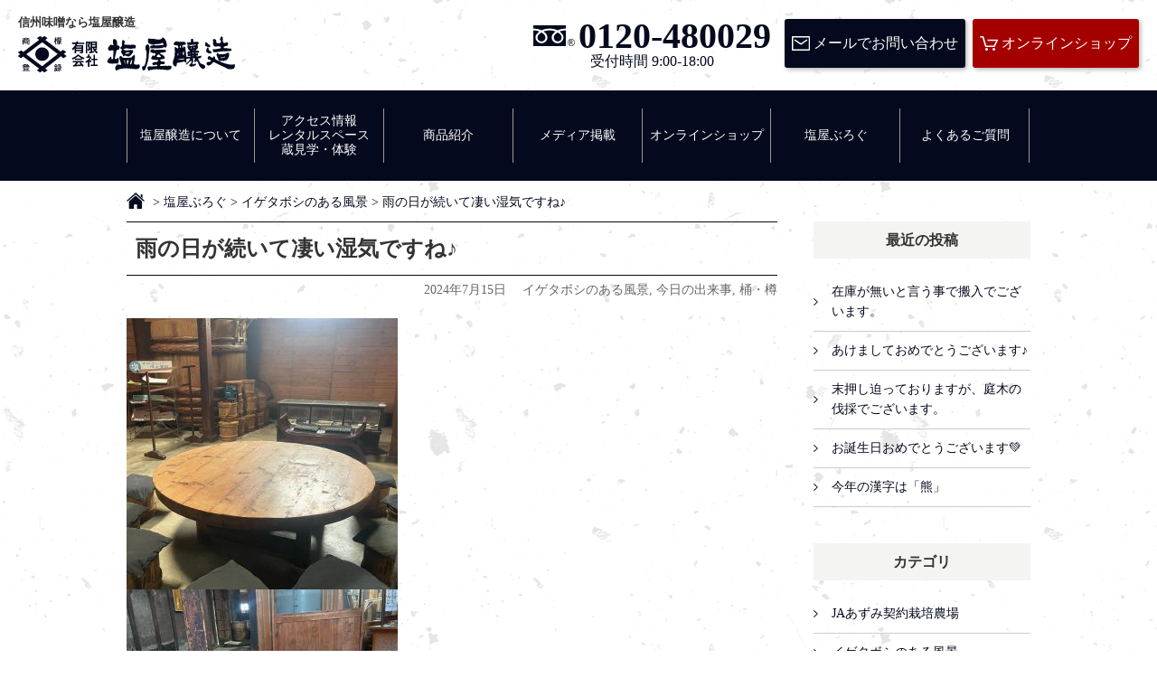

--- FILE ---
content_type: text/html; charset=UTF-8
request_url: http://www.shioya.co.jp/topics/%E9%9B%A8%E3%81%AE%E6%97%A5%E3%81%8C%E7%B6%9A%E3%81%84%E3%81%A6%E5%87%84%E3%81%84%E6%B9%BF%E6%B0%97%E3%81%A7%E3%81%99%E3%81%AD%E2%99%AA/
body_size: 9840
content:
<!DOCTYPE HTML>
<html lang="ja">
<head prefix="og: http://ogp.me/ns# fb: http://ogp.me/ns/fb#">
	<meta charset="UTF-8">
	<meta name="viewport" content="width=device-width,initial-scale=1.0">
	<title>雨の日が続いて凄い湿気ですね♪　塩屋醸造</title>
	<link rel="shortcut icon" href="http://www.shioya.co.jp/wp/wp-content/themes/shioya/images/favicon.ico">
	<link rel="apple-touch-icon" href="http://www.shioya.co.jp/wp/wp-content/themes/shioya/images/apple-touch-icon.png">
	<link rel="stylesheet" href="http://www.shioya.co.jp/wp/wp-content/themes/shioya/css/style.css" />
	
<!-- All in One SEO Pack 2.9.1 by Michael Torbert of Semper Fi Web Design[192,226] -->
<link rel="canonical" href="http://www.shioya.co.jp/topics/雨の日が続いて凄い湿気ですね♪/" />
<meta property="og:title" content="雨の日が続いて凄い湿気ですね♪　塩屋醸造" />
<meta property="og:type" content="article" />
<meta property="og:url" content="http://www.shioya.co.jp/topics/雨の日が続いて凄い湿気ですね♪/" />
<meta property="og:image" content="http://www.shioya.co.jp/wp/wp-content/uploads/2024/07/IMG_0971-300x300.jpeg" />
<meta property="og:site_name" content="有限会社　塩屋醸造" />
<meta property="og:description" content="雨の日が続いて凄い湿気ですね♪ 塩屋のテーブル。大桶の底板なのですが、黒ビカリw お醤油の香りがしますw 拭くと・・コレ多分お醤油w 100年以上醤油の諸味桶で使っていました。 10年以上、野晒しで塩っ気抜いたんですが・・ そんな簡単に抜けませんねw #大桶底板 #大桶底板テーブル" />
<meta property="article:published_time" content="2024-07-15T06:03:01Z" />
<meta property="article:modified_time" content="2024-07-16T10:04:57Z" />
<meta name="twitter:card" content="summary" />
<meta name="twitter:title" content="雨の日が続いて凄い湿気ですね♪　塩屋醸造" />
<meta name="twitter:description" content="雨の日が続いて凄い湿気ですね♪ 塩屋のテーブル。大桶の底板なのですが、黒ビカリw お醤油の香りがしますw 拭くと・・コレ多分お醤油w 100年以上醤油の諸味桶で使っていました。 10年以上、野晒しで塩っ気抜いたんですが・・ そんな簡単に抜けませんねw #大桶底板 #大桶底板テーブル" />
<meta name="twitter:image" content="http://www.shioya.co.jp/wp/wp-content/uploads/2024/07/IMG_0971-300x300.jpeg" />
<meta itemprop="image" content="http://www.shioya.co.jp/wp/wp-content/uploads/2024/07/IMG_0971-300x300.jpeg" />
<!-- /all in one seo pack -->
<link rel='dns-prefetch' href='//ajax.googleapis.com' />
<link rel='dns-prefetch' href='//maps.googleapis.com' />
<link rel='dns-prefetch' href='//s.w.org' />
<link rel='stylesheet' id='wp-pagenavi-css'  href='http://www.shioya.co.jp/wp/wp-content/plugins/wp-pagenavi/pagenavi-css.css?ver=2.70' type='text/css' media='all' />
<link rel='https://api.w.org/' href='http://www.shioya.co.jp/wp-json/' />
<link rel="alternate" type="application/json+oembed" href="http://www.shioya.co.jp/wp-json/oembed/1.0/embed?url=http%3A%2F%2Fwww.shioya.co.jp%2Ftopics%2F%25e9%259b%25a8%25e3%2581%25ae%25e6%2597%25a5%25e3%2581%258c%25e7%25b6%259a%25e3%2581%2584%25e3%2581%25a6%25e5%2587%2584%25e3%2581%2584%25e6%25b9%25bf%25e6%25b0%2597%25e3%2581%25a7%25e3%2581%2599%25e3%2581%25ad%25e2%2599%25aa%2F" />
<link rel="alternate" type="text/xml+oembed" href="http://www.shioya.co.jp/wp-json/oembed/1.0/embed?url=http%3A%2F%2Fwww.shioya.co.jp%2Ftopics%2F%25e9%259b%25a8%25e3%2581%25ae%25e6%2597%25a5%25e3%2581%258c%25e7%25b6%259a%25e3%2581%2584%25e3%2581%25a6%25e5%2587%2584%25e3%2581%2584%25e6%25b9%25bf%25e6%25b0%2597%25e3%2581%25a7%25e3%2581%2599%25e3%2581%25ad%25e2%2599%25aa%2F&#038;format=xml" />
	<!-- Global site tag (gtag.js) - Google Analytics -->
	<script async src="https://www.googletagmanager.com/gtag/js?id=G-CL01L0W0WV"></script>
	<script>
	window.dataLayer = window.dataLayer || [];
	function gtag(){dataLayer.push(arguments);}
	gtag('js', new Date());

	gtag('config', 'G-CL01L0W0WV');
	</script>
	<script type="text/javascript">
	  var _gaq = _gaq || [];
	  _gaq.push(['_setAccount', 'UA-736418-1']);
	  _gaq.push(['_trackPageview']);

	  (function() {
	    var ga = document.createElement('script'); ga.type = 'text/javascript'; ga.async = true;
	    ga.src = ('https:' == document.location.protocol ? 'https://ssl' : 'http://www') + '.google-analytics.com/ga.js';
	    var s = document.getElementsByTagName('script')[0]; s.parentNode.insertBefore(ga, s);
	  })();
	</script>
</head>
<body  class="post-template-default single single-post postid-5870 single-format-standard">
<div id="loading">
	<div class="loader">
		<img src="http://www.shioya.co.jp/wp/wp-content/themes/shioya/images/icons/icon-logo-mark.svg" alt="Now Loading..." />
		<p>loading...</p>
	</div>
</div>
<div id="wrap">
	<header id="Header">
		<h1 class="site-title">
			<span class="h1-text">信州味噌なら塩屋醸造</span>
			<span class="logo"><a href="http://www.shioya.co.jp/">有限会社　塩屋醸造</a></span>
		</h1>
		<div id="Head-nav">
			<nav id="Pc-nav" class="pc">
				<ul class="list">
					<li class="sitemap nav-item">
						<span class="sitemap-link"><a href="http://www.shioya.co.jp/outline/">会社概要</a></span>
						<span class="sitemap-link"><a href="http://www.shioya.co.jp/sitemap/">サイトマップ</a></span>
						<span class="sitemap-link"><a href="http://www.shioya.co.jp/privacy/">個人情報保護方針</a></span>
					</li>
					<li class="tel nav-item">
						<a href="tel:0120-480029">
							<span class="number">0120-480029</span>
							<span class="time">受付時間 9:00-18:00</span>
						</a>
					</li>
					<li class="mail nav-item">
						<a class="button" href="http://www.shioya.co.jp/contact/">メールでお問い合わせ</a>
					</li>
					<li class="shop nav-item">
						<a class="button" href="https://www.shioya-store.com/">オンラインショップ</a>
					</li>
				</ul>
			</nav>
			<nav id="Sp-nav" class="sp">
				<ul class="list">
					<li class="sp-tel nav-item"><a href="tel:0120-480029">電話する</a></li>
					<li class="sp-access nav-item"><a href="http://www.shioya.co.jp/access-rental-tour/#Access">アクセス</a></li>
					<li class="sp-shop nav-item"><a href="https://www.shioya-store.com/">買い物</a></li>
					<li class="sp-menu nav-item">
						<div class="menu-button">
							<button id="menu-trigger">
								<span></span>
								<span></span>
								<span></span>
							</button>
						</div>
					</li>
				</ul>
			</nav>
		</div><!-- /#Head-nav -->
		<nav id="drawr" class="sp">
			<ul class="nav">
				<li class="nav-item"><a href="http://www.shioya.co.jp/about/">塩屋醸造について</a></li>
				<li class="nav-item"><a href="http://www.shioya.co.jp/access-rental-tour/">アクセス情報／レンタルスペース／蔵見学・体験</a></li>
				<li class="nav-item"><a href="http://www.shioya.co.jp/items/">商品紹介</a></li>
				<li class="nav-item"><a href="http://www.shioya.co.jp/media/">メディア掲載</a></li>
				<li class="nav-item"><a href="https://www.shioya-store.com/">オンラインショップ</a></li>
				<li class="nav-item"><a href="http://www.shioya.co.jp/blog/">塩屋ぶろぐ</a></li>
				<li class="nav-item"><a href="http://www.shioya.co.jp/sights/">周辺観光情報</a></li>
				<li class="nav-item"><a href="http://www.shioya.co.jp/faq/">よくあるご質問</a></li>
				<li class="nav-item"><a href="http://www.shioya.co.jp/letter/">カタログダウンロード</a></li>
				<li class="nav-item"><a href="http://www.shioya.co.jp/outline/">会社概要</a></li>
				<li class="nav-item"><a href="http://www.shioya.co.jp/sitemap/">サイトマップ</a></li>
				<li class="nav-item"><a href="http://www.shioya.co.jp/privacy/">個人情報保護方針</a></li>
			</ul>
			<div class="contact-group">
				<p class="nav-tel">
					<a href="tel:0120-480029">
						<span class="number">0120-480029</span>
						<span class="time">受付時間 9:00-18:00</span>
					</a>
				</p>
				<p class="nav-mail">
					<a class="button" href="http://www.shioya.co.jp/contact/">メールでお問い合わせ</a>
				</p>
			</div>
		</nav>
	</header><!-- /#Header -->

	<div id="Global-nav">
		<nav class="wrapper pc">
			<ul class="nav">
				<li class="nav-item"><a href="http://www.shioya.co.jp/about/"><span>塩屋醸造について</span></a></li>
				<li class="nav-item"><a href="http://www.shioya.co.jp/access-rental-tour/"><span>アクセス情報<br>レンタルスペース<br>蔵見学・体験</span></a></li>
				<li class="nav-item"><a href="http://www.shioya.co.jp/items/"><span>商品紹介</span></a></li>
				<li class="nav-item"><a href="http://www.shioya.co.jp/media/"><span>メディア掲載</span></a></li>
				<li class="nav-item"><a href="https://www.shioya-store.com/"><span>オンラインショップ</span></a></li>
				<li class="nav-item"><a href="http://www.shioya.co.jp/blog/"><span>塩屋ぶろぐ</span></a></li>
				<li class="nav-item"><a href="http://www.shioya.co.jp/faq/"><span>よくあるご質問</span></a></li>
			</ul>
		</nav>
	</div><!-- /#Global-nav -->

	<div id="Contents">

		<div class="page-head">
			</div><!-- /.page-head -->

		<div class="wrapper pc">
			<nav id="breadcrumb">
<ul class="nav" itemscope itemtype="http://schema.org/Breadcrumb">
<li itemprop="itemListElement" itemscope itemtype="http://schema.org/ListItem"><a itemprop="item" href="http://www.shioya.co.jp/" class="icon-home"><span itemprop="name">HOME</span></a><meta itemprop="position" content="1" /></li>
<li>&gt;</li>
<li itemprop="itemListElement" itemscope itemtype="http://schema.org/ListItem"><a itemprop="item" href="http://www.shioya.co.jp/blog/"><span itemprop="name">塩屋ぶろぐ</span></a><meta itemprop="position" content="2" /></li>
<li>&gt;</li>
<li itemprop="itemListElement" itemscope itemtype="http://schema.org/ListItem"><a itemprop="item" href="http://www.shioya.co.jp/category/scenery/"><span itemprop="name">イゲタボシのある風景</span></a><meta itemprop="position" content="3" /></li>
<li>&gt;</li>
<li itemprop="itemListElement" itemscope itemtype="http://schema.org/ListItem"><span itemprop="name">雨の日が続いて凄い湿気ですね♪</span><meta itemprop="position" content="4" /></li>
</ul>
</nav>
		</div>

		<div class="row wrapper">
			<div class="col-main">
				<article class="post-list">
					<h1 class="post-title">雨の日が続いて凄い湿気ですね♪</h1>
					<p class="post-metta">
						<span class="date">2024年7月15日</span>
						<span class="category"><a href="http://www.shioya.co.jp/category/scenery/" rel="category tag">イゲタボシのある風景</a>, <a href="http://www.shioya.co.jp/category/topics/" rel="category tag">今日の出来事</a>, <a href="http://www.shioya.co.jp/category/oketaru/" rel="category tag">桶・樽</a></span>
					</p>
					<div class="post-body">
						<div dir="auto"><a href="http://www.shioya.co.jp/wp/wp-content/uploads/2024/07/IMG_0971.jpeg"><img class="size-medium wp-image-5871 alignnone" src="http://www.shioya.co.jp/wp/wp-content/uploads/2024/07/IMG_0971-300x300.jpeg" alt="" width="300" height="300" srcset="http://www.shioya.co.jp/wp/wp-content/uploads/2024/07/IMG_0971-300x300.jpeg 300w, http://www.shioya.co.jp/wp/wp-content/uploads/2024/07/IMG_0971-150x150.jpeg 150w, http://www.shioya.co.jp/wp/wp-content/uploads/2024/07/IMG_0971-768x768.jpeg 768w, http://www.shioya.co.jp/wp/wp-content/uploads/2024/07/IMG_0971-1024x1024.jpeg 1024w, http://www.shioya.co.jp/wp/wp-content/uploads/2024/07/IMG_0971-360x360.jpeg 360w, http://www.shioya.co.jp/wp/wp-content/uploads/2024/07/IMG_0971.jpeg 1440w" sizes="(max-width: 300px) 100vw, 300px" /></a></div>
<div dir="auto"><a href="http://www.shioya.co.jp/wp/wp-content/uploads/2024/07/IMG_0972.jpeg"><img class="size-medium wp-image-5872 alignnone" src="http://www.shioya.co.jp/wp/wp-content/uploads/2024/07/IMG_0972-300x300.jpeg" alt="" width="300" height="300" srcset="http://www.shioya.co.jp/wp/wp-content/uploads/2024/07/IMG_0972-300x300.jpeg 300w, http://www.shioya.co.jp/wp/wp-content/uploads/2024/07/IMG_0972-150x150.jpeg 150w, http://www.shioya.co.jp/wp/wp-content/uploads/2024/07/IMG_0972-768x768.jpeg 768w, http://www.shioya.co.jp/wp/wp-content/uploads/2024/07/IMG_0972-1024x1024.jpeg 1024w, http://www.shioya.co.jp/wp/wp-content/uploads/2024/07/IMG_0972-360x360.jpeg 360w, http://www.shioya.co.jp/wp/wp-content/uploads/2024/07/IMG_0972.jpeg 1440w" sizes="(max-width: 300px) 100vw, 300px" /></a></div>
<div dir="auto"><a href="http://www.shioya.co.jp/wp/wp-content/uploads/2024/07/IMG_0973.jpeg"><img class="size-medium wp-image-5873 alignnone" src="http://www.shioya.co.jp/wp/wp-content/uploads/2024/07/IMG_0973-300x300.jpeg" alt="" width="300" height="300" srcset="http://www.shioya.co.jp/wp/wp-content/uploads/2024/07/IMG_0973-300x300.jpeg 300w, http://www.shioya.co.jp/wp/wp-content/uploads/2024/07/IMG_0973-150x150.jpeg 150w, http://www.shioya.co.jp/wp/wp-content/uploads/2024/07/IMG_0973-768x768.jpeg 768w, http://www.shioya.co.jp/wp/wp-content/uploads/2024/07/IMG_0973-1024x1024.jpeg 1024w, http://www.shioya.co.jp/wp/wp-content/uploads/2024/07/IMG_0973-360x360.jpeg 360w, http://www.shioya.co.jp/wp/wp-content/uploads/2024/07/IMG_0973.jpeg 1440w" sizes="(max-width: 300px) 100vw, 300px" /></a></div>
<div dir="auto">雨の日が続いて凄い湿気ですね♪</div>
<div dir="auto">塩屋のテーブル。大桶の底板なのですが、黒ビカリw</div>
<div dir="auto">お醤油の香りがしますw 拭くと・・コレ多分お醤油w</div>
<div dir="auto">100年以上醤油の諸味桶で使っていました。</div>
<div dir="auto">10年以上、野晒しで塩っ気抜いたんですが・・</div>
<div dir="auto">そんな簡単に抜けませんねw</div>
<div dir="auto"><span class="html-span xdj266r x11i5rnm xat24cr x1mh8g0r xexx8yu x4uap5 x18d9i69 xkhd6sd x1hl2dhg x16tdsg8 x1vvkbs"><a class="x1i10hfl xjbqb8w x1ejq31n xd10rxx x1sy0etr x17r0tee x972fbf xcfux6l x1qhh985 xm0m39n x9f619 x1ypdohk xt0psk2 xe8uvvx xdj266r x11i5rnm xat24cr x1mh8g0r xexx8yu x4uap5 x18d9i69 xkhd6sd x16tdsg8 x1hl2dhg xggy1nq x1a2a7pz x1sur9pj xkrqix3 x1fey0fg xo1l8bm" tabindex="0" role="link" href="https://www.facebook.com/hashtag/%E5%A4%A7%E6%A1%B6%E5%BA%95%E6%9D%BF?__eep__=6&amp;__cft__[0]=[base64]&amp;__tn__=*NK-R">#大桶底板</a></span></div>
<div dir="auto"><span class="html-span xdj266r x11i5rnm xat24cr x1mh8g0r xexx8yu x4uap5 x18d9i69 xkhd6sd x1hl2dhg x16tdsg8 x1vvkbs"><a class="x1i10hfl xjbqb8w x1ejq31n xd10rxx x1sy0etr x17r0tee x972fbf xcfux6l x1qhh985 xm0m39n x9f619 x1ypdohk xt0psk2 xe8uvvx xdj266r x11i5rnm xat24cr x1mh8g0r xexx8yu x4uap5 x18d9i69 xkhd6sd x16tdsg8 x1hl2dhg xggy1nq x1a2a7pz x1sur9pj xkrqix3 x1fey0fg xo1l8bm" tabindex="0" role="link" href="https://www.facebook.com/hashtag/%E5%A4%A7%E6%A1%B6%E5%BA%95%E6%9D%BF%E3%83%86%E3%83%BC%E3%83%96%E3%83%AB?__eep__=6&amp;__cft__[0]=[base64]&amp;__tn__=*NK-R">#大桶底板テーブル</a></span></div>
					</div>
				</article>
				<nav class="post-navi">
					<span id="prev"><a href="http://www.shioya.co.jp/%e5%b1%b1%e6%9e%97%e4%ba%8b%e6%a5%ad%e9%83%a8/6%e6%9c%88%e3%82%82%e7%b5%82%e3%82%8f%e3%82%8a%e3%81%a7%e3%81%99%e3%81%ad%e3%80%82/" rel="prev">« 6月も終わりですね。</a></span>
					<span id="next"><a href="http://www.shioya.co.jp/topics/%e9%a0%88%e5%9d%82%e7%a5%87%e5%9c%92%e7%a5%ad%e3%80%8c%e5%a4%a9%e7%8e%8b%e3%81%8a%e3%82%8d%e3%81%97%e3%80%8d%e3%81%a8%e3%80%8c%e7%ac%a0%e9%89%be%e5%b7%a1%e8%a1%8c%e3%80%8d/" rel="next">須坂祇園祭「天王おろし」と「笠鉾巡行」 »</a></span>
				</nav>
			</div><!-- /.col-main -->

			<div class="col-side">
			<section class="side-recent inner_section">
					<h3 class="heading-side">最近の投稿</h3>
					<ul class="nav">
				<li class="nav-item"><a href="http://www.shioya.co.jp/topics/%e5%9c%a8%e5%ba%ab%e3%81%8c%e7%84%a1%e3%81%84%e3%81%a8%e8%a8%80%e3%81%86%e4%ba%8b%e3%81%a7%e6%90%ac%e5%85%a5%e3%81%a7%e3%81%94%e3%81%96%e3%81%84%e3%81%be%e3%81%99%e3%80%82/" >在庫が無いと言う事で搬入でございます。</a></li>
				<li class="nav-item"><a href="http://www.shioya.co.jp/monologue/%e3%81%82%e3%81%91%e3%81%be%e3%81%97%e3%81%a6%e3%81%8a%e3%82%81%e3%81%a7%e3%81%a8%e3%81%86%e3%81%94%e3%81%96%e3%81%84%e3%81%be%e3%81%99%e2%99%aa-2/" >あけましておめでとうございます♪</a></li>
				<li class="nav-item"><a href="http://www.shioya.co.jp/shioya-blog/%e6%9c%ab%e6%8a%bc%e3%81%97%e8%bf%ab%e3%81%a3%e3%81%a6%e3%81%8a%e3%82%8a%e3%81%be%e3%81%99%e3%81%8c%e3%80%81%e5%ba%ad%e6%9c%a8%e3%81%ae%e4%bc%90%e6%8e%a1%e3%81%a7%e3%81%94%e3%81%96%e3%81%84%e3%81%be/" >末押し迫っておりますが、庭木の伐採でございます。</a></li>
				<li class="nav-item"><a href="http://www.shioya.co.jp/shioya-blog/%e3%81%8a%e8%aa%95%e7%94%9f%e6%97%a5%e3%81%8a%e3%82%81%e3%81%a7%e3%81%a8%e3%81%86%e3%81%94%e3%81%96%e3%81%84%e3%81%be%e3%81%99%f0%9f%92%9a/" >お誕生日おめでとうございます💚</a></li>
				<li class="nav-item"><a href="http://www.shioya.co.jp/shioya-blog/%e4%bb%8a%e5%b9%b4%e3%81%ae%e6%bc%a2%e5%ad%97%e3%81%af%e3%80%8c%e7%86%8a%e3%80%8d/" >今年の漢字は「熊」</a></li>
					</ul>
				</section><!-- /.side-recent -->
				<section class="side-category inner_section">
					<h3 class="heading-side">カテゴリ</h3>
					<ul class="nav">
							<li class="cat-item cat-item-23"><a href="http://www.shioya.co.jp/category/jaazumi/" >JAあずみ契約栽培農場</a>
</li>
	<li class="cat-item cat-item-18"><a href="http://www.shioya.co.jp/category/scenery/" >イゲタボシのある風景</a>
</li>
	<li class="cat-item cat-item-32"><a href="http://www.shioya.co.jp/category/event/" >イベント情報</a>
</li>
	<li class="cat-item cat-item-22"><a href="http://www.shioya.co.jp/category/seizou/" >こんな感じで造ってます</a>
</li>
	<li class="cat-item cat-item-12"><a href="http://www.shioya.co.jp/category/monologue/" >ひとり言</a>
</li>
	<li class="cat-item cat-item-1"><a href="http://www.shioya.co.jp/category/shioya-blog/" >ブログ</a>
</li>
	<li class="cat-item cat-item-21"><a href="http://www.shioya.co.jp/category/link/" >リンク</a>
</li>
	<li class="cat-item cat-item-37"><a href="http://www.shioya.co.jp/category/%e3%83%ac%e3%82%b7%e3%83%94/" >レシピ</a>
</li>
	<li class="cat-item cat-item-17"><a href="http://www.shioya.co.jp/category/topics/" >今日の出来事</a>
</li>
	<li class="cat-item cat-item-19"><a href="http://www.shioya.co.jp/category/miso/" >信州味噌のお話</a>
</li>
	<li class="cat-item cat-item-29"><a href="http://www.shioya.co.jp/category/kosyo/" >古書</a>
</li>
	<li class="cat-item cat-item-26"><a href="http://www.shioya.co.jp/category/komingu/" >古民具</a>
</li>
	<li class="cat-item cat-item-14"><a href="http://www.shioya.co.jp/category/information/" >塩屋からのお知らせ</a>
</li>
	<li class="cat-item cat-item-20"><a href="http://www.shioya.co.jp/category/antique/" >塩屋にあるちょっと古いもの</a>
</li>
	<li class="cat-item cat-item-13"><a href="http://www.shioya.co.jp/category/season/" >塩屋の四季</a>
</li>
	<li class="cat-item cat-item-16"><a href="http://www.shioya.co.jp/category/farm/" >塩屋農場</a>
</li>
	<li class="cat-item cat-item-24"><a href="http://www.shioya.co.jp/category/taisho/" >大正ロマン</a>
</li>
	<li class="cat-item cat-item-36"><a href="http://www.shioya.co.jp/category/%e5%b1%b1%e6%9e%97%e4%ba%8b%e6%a5%ad%e9%83%a8/" >山林事業部</a>
</li>
	<li class="cat-item cat-item-25"><a href="http://www.shioya.co.jp/category/koukou/" >広告・宣伝物</a>
</li>
	<li class="cat-item cat-item-28"><a href="http://www.shioya.co.jp/category/meiji/" >明治の気骨</a>
</li>
	<li class="cat-item cat-item-27"><a href="http://www.shioya.co.jp/category/showa/" >昭和レトロ</a>
</li>
	<li class="cat-item cat-item-31"><a href="http://www.shioya.co.jp/category/oketaru/" >桶・樽</a>
</li>
	<li class="cat-item cat-item-38"><a href="http://www.shioya.co.jp/category/%e6%b1%9f%e6%88%b8%e6%99%82%e4%bb%a3/" >江戸時代</a>
</li>
	<li class="cat-item cat-item-30"><a href="http://www.shioya.co.jp/category/tools/" >醸造道具</a>
</li>
	<li class="cat-item cat-item-15"><a href="http://www.shioya.co.jp/category/jc/" >青年会議所</a>
</li>
					</ul>
				</section><!-- /.side-category -->
				<section class="archive inner_section">
					<h3 class="heading-side">アーカイブ</h3>
					<ul class="nav monthly-list">
							<li><a href='http://www.shioya.co.jp/2026/01/'>2026年1月</a></li>
	<li><a href='http://www.shioya.co.jp/2025/12/'>2025年12月</a></li>
	<li><a href='http://www.shioya.co.jp/2025/11/'>2025年11月</a></li>
	<li><a href='http://www.shioya.co.jp/2025/10/'>2025年10月</a></li>
	<li><a href='http://www.shioya.co.jp/2025/09/'>2025年9月</a></li>
	<li><a href='http://www.shioya.co.jp/2025/08/'>2025年8月</a></li>
	<li><a href='http://www.shioya.co.jp/2025/07/'>2025年7月</a></li>
	<li><a href='http://www.shioya.co.jp/2025/06/'>2025年6月</a></li>
	<li><a href='http://www.shioya.co.jp/2025/05/'>2025年5月</a></li>
	<li><a href='http://www.shioya.co.jp/2025/04/'>2025年4月</a></li>
	<li><a href='http://www.shioya.co.jp/2025/03/'>2025年3月</a></li>
	<li><a href='http://www.shioya.co.jp/2025/02/'>2025年2月</a></li>
	<li><a href='http://www.shioya.co.jp/2025/01/'>2025年1月</a></li>
	<li><a href='http://www.shioya.co.jp/2024/12/'>2024年12月</a></li>
	<li><a href='http://www.shioya.co.jp/2024/11/'>2024年11月</a></li>
	<li><a href='http://www.shioya.co.jp/2024/10/'>2024年10月</a></li>
	<li><a href='http://www.shioya.co.jp/2024/09/'>2024年9月</a></li>
	<li><a href='http://www.shioya.co.jp/2024/08/'>2024年8月</a></li>
	<li><a href='http://www.shioya.co.jp/2024/07/'>2024年7月</a></li>
	<li><a href='http://www.shioya.co.jp/2024/06/'>2024年6月</a></li>
	<li><a href='http://www.shioya.co.jp/2024/05/'>2024年5月</a></li>
	<li><a href='http://www.shioya.co.jp/2024/04/'>2024年4月</a></li>
	<li><a href='http://www.shioya.co.jp/2024/03/'>2024年3月</a></li>
	<li><a href='http://www.shioya.co.jp/2024/02/'>2024年2月</a></li>
	<li><a href='http://www.shioya.co.jp/2024/01/'>2024年1月</a></li>
	<li><a href='http://www.shioya.co.jp/2023/12/'>2023年12月</a></li>
	<li><a href='http://www.shioya.co.jp/2023/11/'>2023年11月</a></li>
	<li><a href='http://www.shioya.co.jp/2023/10/'>2023年10月</a></li>
	<li><a href='http://www.shioya.co.jp/2023/09/'>2023年9月</a></li>
	<li><a href='http://www.shioya.co.jp/2023/08/'>2023年8月</a></li>
	<li><a href='http://www.shioya.co.jp/2023/07/'>2023年7月</a></li>
	<li><a href='http://www.shioya.co.jp/2023/06/'>2023年6月</a></li>
	<li><a href='http://www.shioya.co.jp/2023/05/'>2023年5月</a></li>
	<li><a href='http://www.shioya.co.jp/2023/04/'>2023年4月</a></li>
	<li><a href='http://www.shioya.co.jp/2023/03/'>2023年3月</a></li>
	<li><a href='http://www.shioya.co.jp/2022/12/'>2022年12月</a></li>
	<li><a href='http://www.shioya.co.jp/2022/11/'>2022年11月</a></li>
	<li><a href='http://www.shioya.co.jp/2022/10/'>2022年10月</a></li>
	<li><a href='http://www.shioya.co.jp/2022/09/'>2022年9月</a></li>
	<li><a href='http://www.shioya.co.jp/2022/08/'>2022年8月</a></li>
	<li><a href='http://www.shioya.co.jp/2022/06/'>2022年6月</a></li>
	<li><a href='http://www.shioya.co.jp/2022/05/'>2022年5月</a></li>
	<li><a href='http://www.shioya.co.jp/2022/04/'>2022年4月</a></li>
	<li><a href='http://www.shioya.co.jp/2022/02/'>2022年2月</a></li>
	<li><a href='http://www.shioya.co.jp/2022/01/'>2022年1月</a></li>
	<li><a href='http://www.shioya.co.jp/2021/12/'>2021年12月</a></li>
	<li><a href='http://www.shioya.co.jp/2021/11/'>2021年11月</a></li>
	<li><a href='http://www.shioya.co.jp/2021/10/'>2021年10月</a></li>
	<li><a href='http://www.shioya.co.jp/2021/09/'>2021年9月</a></li>
	<li><a href='http://www.shioya.co.jp/2021/08/'>2021年8月</a></li>
	<li><a href='http://www.shioya.co.jp/2021/07/'>2021年7月</a></li>
	<li><a href='http://www.shioya.co.jp/2021/06/'>2021年6月</a></li>
	<li><a href='http://www.shioya.co.jp/2021/05/'>2021年5月</a></li>
	<li><a href='http://www.shioya.co.jp/2021/04/'>2021年4月</a></li>
	<li><a href='http://www.shioya.co.jp/2021/03/'>2021年3月</a></li>
	<li><a href='http://www.shioya.co.jp/2021/02/'>2021年2月</a></li>
	<li><a href='http://www.shioya.co.jp/2021/01/'>2021年1月</a></li>
	<li><a href='http://www.shioya.co.jp/2020/12/'>2020年12月</a></li>
	<li><a href='http://www.shioya.co.jp/2020/11/'>2020年11月</a></li>
	<li><a href='http://www.shioya.co.jp/2020/10/'>2020年10月</a></li>
	<li><a href='http://www.shioya.co.jp/2020/09/'>2020年9月</a></li>
	<li><a href='http://www.shioya.co.jp/2020/08/'>2020年8月</a></li>
	<li><a href='http://www.shioya.co.jp/2020/07/'>2020年7月</a></li>
	<li><a href='http://www.shioya.co.jp/2020/06/'>2020年6月</a></li>
	<li><a href='http://www.shioya.co.jp/2020/05/'>2020年5月</a></li>
	<li><a href='http://www.shioya.co.jp/2020/04/'>2020年4月</a></li>
	<li><a href='http://www.shioya.co.jp/2020/03/'>2020年3月</a></li>
	<li><a href='http://www.shioya.co.jp/2020/02/'>2020年2月</a></li>
	<li><a href='http://www.shioya.co.jp/2020/01/'>2020年1月</a></li>
	<li><a href='http://www.shioya.co.jp/2019/12/'>2019年12月</a></li>
	<li><a href='http://www.shioya.co.jp/2019/11/'>2019年11月</a></li>
	<li><a href='http://www.shioya.co.jp/2019/10/'>2019年10月</a></li>
	<li><a href='http://www.shioya.co.jp/2019/09/'>2019年9月</a></li>
	<li><a href='http://www.shioya.co.jp/2019/08/'>2019年8月</a></li>
	<li><a href='http://www.shioya.co.jp/2019/07/'>2019年7月</a></li>
	<li><a href='http://www.shioya.co.jp/2019/06/'>2019年6月</a></li>
	<li><a href='http://www.shioya.co.jp/2019/05/'>2019年5月</a></li>
	<li><a href='http://www.shioya.co.jp/2019/04/'>2019年4月</a></li>
	<li><a href='http://www.shioya.co.jp/2019/03/'>2019年3月</a></li>
	<li><a href='http://www.shioya.co.jp/2019/02/'>2019年2月</a></li>
	<li><a href='http://www.shioya.co.jp/2019/01/'>2019年1月</a></li>
	<li><a href='http://www.shioya.co.jp/2018/12/'>2018年12月</a></li>
	<li><a href='http://www.shioya.co.jp/2018/11/'>2018年11月</a></li>
	<li><a href='http://www.shioya.co.jp/2018/10/'>2018年10月</a></li>
	<li><a href='http://www.shioya.co.jp/2018/09/'>2018年9月</a></li>
	<li><a href='http://www.shioya.co.jp/2018/08/'>2018年8月</a></li>
	<li><a href='http://www.shioya.co.jp/2018/07/'>2018年7月</a></li>
	<li><a href='http://www.shioya.co.jp/2018/06/'>2018年6月</a></li>
	<li><a href='http://www.shioya.co.jp/2018/05/'>2018年5月</a></li>
	<li><a href='http://www.shioya.co.jp/2018/04/'>2018年4月</a></li>
	<li><a href='http://www.shioya.co.jp/2018/03/'>2018年3月</a></li>
	<li><a href='http://www.shioya.co.jp/2018/02/'>2018年2月</a></li>
	<li><a href='http://www.shioya.co.jp/2018/01/'>2018年1月</a></li>
	<li><a href='http://www.shioya.co.jp/2017/12/'>2017年12月</a></li>
	<li><a href='http://www.shioya.co.jp/2017/11/'>2017年11月</a></li>
	<li><a href='http://www.shioya.co.jp/2017/10/'>2017年10月</a></li>
	<li><a href='http://www.shioya.co.jp/2017/09/'>2017年9月</a></li>
	<li><a href='http://www.shioya.co.jp/2017/08/'>2017年8月</a></li>
	<li><a href='http://www.shioya.co.jp/2017/07/'>2017年7月</a></li>
	<li><a href='http://www.shioya.co.jp/2017/06/'>2017年6月</a></li>
	<li><a href='http://www.shioya.co.jp/2017/05/'>2017年5月</a></li>
	<li><a href='http://www.shioya.co.jp/2017/04/'>2017年4月</a></li>
	<li><a href='http://www.shioya.co.jp/2017/03/'>2017年3月</a></li>
	<li><a href='http://www.shioya.co.jp/2017/02/'>2017年2月</a></li>
	<li><a href='http://www.shioya.co.jp/2017/01/'>2017年1月</a></li>
	<li><a href='http://www.shioya.co.jp/2016/12/'>2016年12月</a></li>
	<li><a href='http://www.shioya.co.jp/2016/11/'>2016年11月</a></li>
	<li><a href='http://www.shioya.co.jp/2016/10/'>2016年10月</a></li>
	<li><a href='http://www.shioya.co.jp/2016/09/'>2016年9月</a></li>
	<li><a href='http://www.shioya.co.jp/2016/08/'>2016年8月</a></li>
	<li><a href='http://www.shioya.co.jp/2016/07/'>2016年7月</a></li>
	<li><a href='http://www.shioya.co.jp/2016/06/'>2016年6月</a></li>
	<li><a href='http://www.shioya.co.jp/2016/05/'>2016年5月</a></li>
	<li><a href='http://www.shioya.co.jp/2016/04/'>2016年4月</a></li>
	<li><a href='http://www.shioya.co.jp/2016/03/'>2016年3月</a></li>
	<li><a href='http://www.shioya.co.jp/2016/02/'>2016年2月</a></li>
	<li><a href='http://www.shioya.co.jp/2016/01/'>2016年1月</a></li>
	<li><a href='http://www.shioya.co.jp/2015/12/'>2015年12月</a></li>
	<li><a href='http://www.shioya.co.jp/2015/11/'>2015年11月</a></li>
	<li><a href='http://www.shioya.co.jp/2015/10/'>2015年10月</a></li>
	<li><a href='http://www.shioya.co.jp/2015/09/'>2015年9月</a></li>
	<li><a href='http://www.shioya.co.jp/2015/08/'>2015年8月</a></li>
	<li><a href='http://www.shioya.co.jp/2015/07/'>2015年7月</a></li>
	<li><a href='http://www.shioya.co.jp/2015/06/'>2015年6月</a></li>
	<li><a href='http://www.shioya.co.jp/2015/05/'>2015年5月</a></li>
	<li><a href='http://www.shioya.co.jp/2015/04/'>2015年4月</a></li>
	<li><a href='http://www.shioya.co.jp/2015/03/'>2015年3月</a></li>
	<li><a href='http://www.shioya.co.jp/2015/02/'>2015年2月</a></li>
	<li><a href='http://www.shioya.co.jp/2015/01/'>2015年1月</a></li>
	<li><a href='http://www.shioya.co.jp/2014/12/'>2014年12月</a></li>
	<li><a href='http://www.shioya.co.jp/2014/11/'>2014年11月</a></li>
	<li><a href='http://www.shioya.co.jp/2014/10/'>2014年10月</a></li>
	<li><a href='http://www.shioya.co.jp/2014/09/'>2014年9月</a></li>
	<li><a href='http://www.shioya.co.jp/2014/08/'>2014年8月</a></li>
	<li><a href='http://www.shioya.co.jp/2014/07/'>2014年7月</a></li>
	<li><a href='http://www.shioya.co.jp/2014/06/'>2014年6月</a></li>
	<li><a href='http://www.shioya.co.jp/2014/05/'>2014年5月</a></li>
	<li><a href='http://www.shioya.co.jp/2014/04/'>2014年4月</a></li>
	<li><a href='http://www.shioya.co.jp/2014/03/'>2014年3月</a></li>
	<li><a href='http://www.shioya.co.jp/2014/02/'>2014年2月</a></li>
	<li><a href='http://www.shioya.co.jp/2014/01/'>2014年1月</a></li>
	<li><a href='http://www.shioya.co.jp/2013/12/'>2013年12月</a></li>
	<li><a href='http://www.shioya.co.jp/2013/11/'>2013年11月</a></li>
	<li><a href='http://www.shioya.co.jp/2013/10/'>2013年10月</a></li>
	<li><a href='http://www.shioya.co.jp/2013/09/'>2013年9月</a></li>
	<li><a href='http://www.shioya.co.jp/2013/08/'>2013年8月</a></li>
	<li><a href='http://www.shioya.co.jp/2013/07/'>2013年7月</a></li>
	<li><a href='http://www.shioya.co.jp/2013/06/'>2013年6月</a></li>
	<li><a href='http://www.shioya.co.jp/2013/05/'>2013年5月</a></li>
	<li><a href='http://www.shioya.co.jp/2013/04/'>2013年4月</a></li>
	<li><a href='http://www.shioya.co.jp/2013/03/'>2013年3月</a></li>
	<li><a href='http://www.shioya.co.jp/2013/02/'>2013年2月</a></li>
	<li><a href='http://www.shioya.co.jp/2013/01/'>2013年1月</a></li>
	<li><a href='http://www.shioya.co.jp/2012/12/'>2012年12月</a></li>
	<li><a href='http://www.shioya.co.jp/2012/11/'>2012年11月</a></li>
	<li><a href='http://www.shioya.co.jp/2012/10/'>2012年10月</a></li>
	<li><a href='http://www.shioya.co.jp/2012/09/'>2012年9月</a></li>
	<li><a href='http://www.shioya.co.jp/2012/08/'>2012年8月</a></li>
	<li><a href='http://www.shioya.co.jp/2012/07/'>2012年7月</a></li>
	<li><a href='http://www.shioya.co.jp/2012/06/'>2012年6月</a></li>
	<li><a href='http://www.shioya.co.jp/2012/05/'>2012年5月</a></li>
	<li><a href='http://www.shioya.co.jp/2012/04/'>2012年4月</a></li>
	<li><a href='http://www.shioya.co.jp/2012/03/'>2012年3月</a></li>
	<li><a href='http://www.shioya.co.jp/2012/02/'>2012年2月</a></li>
	<li><a href='http://www.shioya.co.jp/2012/01/'>2012年1月</a></li>
	<li><a href='http://www.shioya.co.jp/2011/12/'>2011年12月</a></li>
	<li><a href='http://www.shioya.co.jp/2011/11/'>2011年11月</a></li>
	<li><a href='http://www.shioya.co.jp/2011/10/'>2011年10月</a></li>
	<li><a href='http://www.shioya.co.jp/2011/09/'>2011年9月</a></li>
	<li><a href='http://www.shioya.co.jp/2011/08/'>2011年8月</a></li>
	<li><a href='http://www.shioya.co.jp/2011/07/'>2011年7月</a></li>
	<li><a href='http://www.shioya.co.jp/2011/06/'>2011年6月</a></li>
	<li><a href='http://www.shioya.co.jp/2011/05/'>2011年5月</a></li>
	<li><a href='http://www.shioya.co.jp/2011/04/'>2011年4月</a></li>
	<li><a href='http://www.shioya.co.jp/2011/03/'>2011年3月</a></li>
	<li><a href='http://www.shioya.co.jp/2011/02/'>2011年2月</a></li>
	<li><a href='http://www.shioya.co.jp/2011/01/'>2011年1月</a></li>
	<li><a href='http://www.shioya.co.jp/2010/12/'>2010年12月</a></li>
	<li><a href='http://www.shioya.co.jp/2010/11/'>2010年11月</a></li>
	<li><a href='http://www.shioya.co.jp/2010/10/'>2010年10月</a></li>
	<li><a href='http://www.shioya.co.jp/2010/09/'>2010年9月</a></li>
	<li><a href='http://www.shioya.co.jp/2010/08/'>2010年8月</a></li>
	<li><a href='http://www.shioya.co.jp/2010/07/'>2010年7月</a></li>
	<li><a href='http://www.shioya.co.jp/2010/06/'>2010年6月</a></li>
	<li><a href='http://www.shioya.co.jp/2010/05/'>2010年5月</a></li>
	<li><a href='http://www.shioya.co.jp/2010/04/'>2010年4月</a></li>
	<li><a href='http://www.shioya.co.jp/2010/03/'>2010年3月</a></li>
	<li><a href='http://www.shioya.co.jp/2010/02/'>2010年2月</a></li>
	<li><a href='http://www.shioya.co.jp/2010/01/'>2010年1月</a></li>
	<li><a href='http://www.shioya.co.jp/2009/12/'>2009年12月</a></li>
	<li><a href='http://www.shioya.co.jp/2009/11/'>2009年11月</a></li>
	<li><a href='http://www.shioya.co.jp/2009/10/'>2009年10月</a></li>
	<li><a href='http://www.shioya.co.jp/2009/09/'>2009年9月</a></li>
	<li><a href='http://www.shioya.co.jp/2009/08/'>2009年8月</a></li>
	<li><a href='http://www.shioya.co.jp/2009/07/'>2009年7月</a></li>
	<li><a href='http://www.shioya.co.jp/2009/06/'>2009年6月</a></li>
	<li><a href='http://www.shioya.co.jp/2009/05/'>2009年5月</a></li>
	<li><a href='http://www.shioya.co.jp/2009/04/'>2009年4月</a></li>
	<li><a href='http://www.shioya.co.jp/2009/03/'>2009年3月</a></li>
	<li><a href='http://www.shioya.co.jp/2009/02/'>2009年2月</a></li>
	<li><a href='http://www.shioya.co.jp/2009/01/'>2009年1月</a></li>
	<li><a href='http://www.shioya.co.jp/2008/12/'>2008年12月</a></li>
	<li><a href='http://www.shioya.co.jp/2008/11/'>2008年11月</a></li>
	<li><a href='http://www.shioya.co.jp/2008/10/'>2008年10月</a></li>
	<li><a href='http://www.shioya.co.jp/2008/09/'>2008年9月</a></li>
	<li><a href='http://www.shioya.co.jp/2008/08/'>2008年8月</a></li>
	<li><a href='http://www.shioya.co.jp/2008/07/'>2008年7月</a></li>
	<li><a href='http://www.shioya.co.jp/2008/06/'>2008年6月</a></li>
	<li><a href='http://www.shioya.co.jp/2008/05/'>2008年5月</a></li>
	<li><a href='http://www.shioya.co.jp/2008/04/'>2008年4月</a></li>
	<li><a href='http://www.shioya.co.jp/2008/03/'>2008年3月</a></li>
	<li><a href='http://www.shioya.co.jp/2008/02/'>2008年2月</a></li>
	<li><a href='http://www.shioya.co.jp/2008/01/'>2008年1月</a></li>
	<li><a href='http://www.shioya.co.jp/2007/12/'>2007年12月</a></li>
	<li><a href='http://www.shioya.co.jp/2007/11/'>2007年11月</a></li>
	<li><a href='http://www.shioya.co.jp/2007/10/'>2007年10月</a></li>
	<li><a href='http://www.shioya.co.jp/2007/09/'>2007年9月</a></li>
	<li><a href='http://www.shioya.co.jp/2007/08/'>2007年8月</a></li>
	<li><a href='http://www.shioya.co.jp/2007/07/'>2007年7月</a></li>
	<li><a href='http://www.shioya.co.jp/2007/06/'>2007年6月</a></li>
	<li><a href='http://www.shioya.co.jp/2007/05/'>2007年5月</a></li>
	<li><a href='http://www.shioya.co.jp/2007/04/'>2007年4月</a></li>
	<li><a href='http://www.shioya.co.jp/2007/03/'>2007年3月</a></li>
	<li><a href='http://www.shioya.co.jp/2007/02/'>2007年2月</a></li>
	<li><a href='http://www.shioya.co.jp/2007/01/'>2007年1月</a></li>
	<li><a href='http://www.shioya.co.jp/2006/12/'>2006年12月</a></li>
	<li><a href='http://www.shioya.co.jp/2006/11/'>2006年11月</a></li>
	<li><a href='http://www.shioya.co.jp/2006/10/'>2006年10月</a></li>
	<li><a href='http://www.shioya.co.jp/2006/09/'>2006年9月</a></li>
	<li><a href='http://www.shioya.co.jp/2006/08/'>2006年8月</a></li>
	<li><a href='http://www.shioya.co.jp/2006/07/'>2006年7月</a></li>
	<li><a href='http://www.shioya.co.jp/2006/06/'>2006年6月</a></li>
	<li><a href='http://www.shioya.co.jp/2006/05/'>2006年5月</a></li>
	<li><a href='http://www.shioya.co.jp/2006/04/'>2006年4月</a></li>
	<li><a href='http://www.shioya.co.jp/2006/03/'>2006年3月</a></li>
	<li><a href='http://www.shioya.co.jp/2006/02/'>2006年2月</a></li>
	<li><a href='http://www.shioya.co.jp/2006/01/'>2006年1月</a></li>
	<li><a href='http://www.shioya.co.jp/2005/12/'>2005年12月</a></li>
					</ul>
				</section><!-- /.archive -->
			</div><!-- /.col-side -->		</div>

	</div><!-- /#Contents -->

		<section class="content-banner_shop inner_section wrapper">
			<div class="group">
				<h3 class="title">塩屋醸造 オンラインショップ</h3>
				<p class="text">塩屋醸造の公式オンラインショップです。<br>ネット限定のお得な商品などもご購入いただけます。</p>
			</div>
			<div class="link">
				<a class="button" href="https://www.shioya-store.com/">オンラインショップへ</a>
			</div>
		</section>

		<section class="content-banner_dealer wrapper">
			<div class="group">
				<h3 class="title">小田急 オンラインショップ</h3>
				<p class="text">塩屋醸造の商品を取り扱う小田急オンラインショップです。</p>
			</div>
			<div class="link">
				<a class="button" href="http://shop.odakyu-dept.co.jp/shop/">小田急ショップへ</a>
			</div>
		</section>

		<section class="content-banner_dealer wrapper">
			<div class="group">
				<h3 class="title">JR東海 オンラインショップ</h3>
				<p class="text">塩屋醸造の商品を取り扱うJR東海オンラインショップです。</p>
			</div>
			<div class="link">
				<a class="button" href="http://e-mono.jr-central.co.jp/shop/">JR東海ショップへ</a>
			</div>
		</section>

	<section class="foot-contact section">
		<div class="wrapper">
			<h3 class="title">商品・みそ蔵見学についてなどお気軽にお問い合わせ下さい</h3>
			<div class="group">
				<div class="tel">
					<a href="tel:0120-480029">
						<span class="number">0120-480029</span>
						<span class="time">受付時間 9:00-18:00</span>
					</a>
				</div>
				<div class="mail">
					<a class="button" href="http://www.shioya.co.jp/contact/">メールでお問い合わせ</a>
				</div>
			</div>
		</div>
	</section>

	<footer id="Footer">
		<p id="totop">
			<a href="#"><img src="http://www.shioya.co.jp/wp/wp-content/themes/shioya/images/common/totop.svg" alt="PAGE TOP"></a>
		</p><!-- /.totop -->
		<div class="sns">
			<p class="sns-title">Follow Us</p>
			<ul class="sns-list">
				<li class="sns-item"><a href="https://www.facebook.com/sharer/sharer.php?u=http%3A%2F%2Fwww.shioya.co.jp%2Ftopics%2F%25e9%259b%25a8%25e3%2581%25ae%25e6%2597%25a5%25e3%2581%258c%25e7%25b6%259a%25e3%2581%2584%25e3%2581%25a6%25e5%2587%2584%25e3%2581%2584%25e6%25b9%25bf%25e6%25b0%2597%25e3%2581%25a7%25e3%2581%2599%25e3%2581%25ad%25e2%2599%25aa%2F&t=" onclick="javascript:window.open(this.href, '', 'menubar=no,toolbar=no,resizable=yes,scrollbars=yes,height=300,width=600');return false;"><img src="http://www.shioya.co.jp/wp/wp-content/themes/shioya/images/icons/icon-fb.svg" alt="facebook"></a></li>
				<li class="sns-item"><a href="https://www.instagram.com/shioya.co.jp/"><img src="http://www.shioya.co.jp/wp/wp-content/themes/shioya/images/icons/icon-isgm.svg" alt="instagram"></a></li>
				<li class="sns-item"><a href="https://jp.pinterest.com/shioya3861/"><img src="http://www.shioya.co.jp/wp/wp-content/themes/shioya/images/icons/icon-pin.svg" alt="pinterest"></a></li>
				<li class="sns-item"><a href="http://line.me/R/msg/text/?+http%3A%2F%2Fwww.shioya.co.jp%2Ftopics%2F%25e9%259b%25a8%25e3%2581%25ae%25e6%2597%25a5%25e3%2581%258c%25e7%25b6%259a%25e3%2581%2584%25e3%2581%25a6%25e5%2587%2584%25e3%2581%2584%25e6%25b9%25bf%25e6%25b0%2597%25e3%2581%25a7%25e3%2581%2599%25e3%2581%25ad%25e2%2599%25aa%2F"><img src="http://www.shioya.co.jp/wp/wp-content/themes/shioya/images/icons/icon-line.svg" alt="LINEで送る"></a></li>
			</ul>
		</div>
		<nav class="foot-nav">
			<nav class="wrapper">
				<p class="nav">
					<a class="nav-item" href="http://www.shioya.co.jp/">ホーム</a> / 
					<a class="nav-item" href="http://www.shioya.co.jp/outline/">会社概要</a> / 
					<a class="nav-item" href="http://www.shioya.co.jp/about/">塩屋醸造について</a> / 
					<a class="nav-item" href="http://www.shioya.co.jp/items/">商品紹介</a> / 
					<a class="nav-item" href="https://www.shioya-store.com/">オンラインショップ</a> / 
					<a class="nav-item" href="http://www.shioya.co.jp/access-rental-tour/">アクセス情報・レンタルスペース・蔵見学・体験</a> / 
					<a class="nav-item" href="http://www.shioya.co.jp/category/information/">お知らせ</a> / 
					<a class="nav-item" href="http://www.shioya.co.jp/category/event/">イベント情報</a> / 
					<a class="nav-item" href="http://www.shioya.co.jp/blog/">塩屋ぶろぐ</a> / 
					<a class="nav-item" href="http://www.shioya.co.jp/sights/">周辺観光情報</a> / 
					<a class="nav-item" href="http://www.shioya.co.jp/media/">メディア掲載</a> / 
					<a class="nav-item" href="http://www.shioya.co.jp/material/">メディア向け資料</a> / 
					<a class="nav-item" href="http://www.shioya.co.jp/letter/">カタログダウンロード</a> / 
					<a class="nav-item" href="http://www.shioya.co.jp/faq/">よくあるご質問</a> / 
					<a class="nav-item" href="http://www.shioya.co.jp/contact/">お問い合わせ</a> / 
					<a class="nav-item" href="http://www.shioya.co.jp/privacy/">個人情報保護方針</a> / 
					<a class="nav-item" href="http://www.shioya.co.jp/sitemap/">サイトマップ</a>
				</p>
			</nav>
		</nav>
		<div class="foot-info wrapper">
			<div class="address group">
				<p class="foot-logo"><img src="http://www.shioya.co.jp/wp/wp-content/themes/shioya/images/common/footer-logo.svg" alt="有限会社塩屋醸造"></p>
				<address>〒382-0014 長野県須坂市大字須坂５３７番地<br>長野電鉄線・須坂駅　須坂長野東インターから須坂方面へ幸高町交差点右折→上八町交差点左折</address>
				<a href="https://goo.gl/maps/1cqGBBkrzWJ2" class="link-map button">Googleマップへ</a>
			</div>
			<div class="info-text group">
				<p>フリーダイヤル：0120-480029<br>TEL：026-245-0029　FAX：026-248-0290<br>E-mail：shioya@shioya.co.jp<br>営業時間：9:00～18:00　定休日：1月1日のみ（不定休）</p>
			</div>
		</div>
		<p class="copyright">&copy; 2026 有限会社塩屋醸造</p>
	</footer><!-- /#Footer -->
<script type='text/javascript' src='//ajax.googleapis.com/ajax/libs/jquery/2.1.4/jquery.min.js?ver=2.1.4'></script>
<script type='text/javascript' src='//maps.googleapis.com/maps/api/js?key=AIzaSyBaONhuPhSyJBenQz2puFA1Tt-vw98ZeNM&#038;ver=v3'></script>
<script type='text/javascript' src='http://www.shioya.co.jp/wp/wp-content/themes/shioya/js/lib.js?ver=0.1'></script>
<script type='text/javascript' src='http://www.shioya.co.jp/wp/wp-content/themes/shioya/js/scripts.js?ver=0.1'></script>
<script type='text/javascript' src='http://www.shioya.co.jp/wp/wp-includes/js/wp-embed.min.js?ver=4.9.8'></script>
</div><!-- /#wrap -->
</body>
</html>


--- FILE ---
content_type: text/css
request_url: http://www.shioya.co.jp/wp/wp-content/themes/shioya/css/style.css
body_size: 17296
content:
@charset "UTF-8";
/* Preload images */
body:after {
  content: url(../images/close.png) url(../images/loading.gif) url(../images/prev.png) url(../images/next.png);
  display: none;
}

body.lb-disable-scrolling {
  overflow: hidden;
}

.lightboxOverlay {
  position: absolute;
  top: 0;
  left: 0;
  z-index: 9999;
  background-color: black;
  filter: progid:DXImageTransform.Microsoft.Alpha(Opacity=80);
  opacity: 0.8;
  display: none;
}

.lightbox {
  position: absolute;
  left: 0;
  width: 100%;
  z-index: 10000;
  text-align: center;
  line-height: 0;
  font-weight: normal;
}

.lightbox .lb-image {
  display: block;
  height: auto;
  max-width: inherit;
  max-height: none;
  border-radius: 3px;
  /* Image border */
  border: 4px solid white;
}

.lightbox a img {
  border: none;
}

.lb-outerContainer {
  position: relative;
  *zoom: 1;
  width: 250px;
  height: 250px;
  margin: 0 auto;
  border-radius: 4px;
  /* Background color behind image.
     This is visible during transitions. */
  background-color: white;
}

.lb-outerContainer:after {
  content: "";
  display: table;
  clear: both;
}

.lb-loader {
  position: absolute;
  top: 43%;
  left: 0;
  height: 25%;
  width: 100%;
  text-align: center;
  line-height: 0;
}

.lb-cancel {
  display: block;
  width: 32px;
  height: 32px;
  margin: 0 auto;
  background: url(../images/loading.gif) no-repeat;
}

.lb-nav {
  position: absolute;
  top: 0;
  left: 0;
  height: 100%;
  width: 100%;
  z-index: 10;
}

.lb-container > .nav {
  left: 0;
}

.lb-nav a {
  outline: none;
  background-image: url("[data-uri]");
}

.lb-prev, .lb-next {
  height: 100%;
  cursor: pointer;
  display: block;
}

.lb-nav a.lb-prev {
  width: 34%;
  left: 0;
  float: left;
  background: url(../images/prev.png) left 48% no-repeat;
  filter: progid:DXImageTransform.Microsoft.Alpha(Opacity=0);
  opacity: 0;
  -webkit-transition: opacity 0.6s;
  transition: opacity 0.6s;
}

.lb-nav a.lb-prev:hover {
  filter: progid:DXImageTransform.Microsoft.Alpha(Opacity=100);
  opacity: 1;
}

.lb-nav a.lb-next {
  width: 64%;
  right: 0;
  float: right;
  background: url(../images/next.png) right 48% no-repeat;
  filter: progid:DXImageTransform.Microsoft.Alpha(Opacity=0);
  opacity: 0;
  -webkit-transition: opacity 0.6s;
  transition: opacity 0.6s;
}

.lb-nav a.lb-next:hover {
  filter: progid:DXImageTransform.Microsoft.Alpha(Opacity=100);
  opacity: 1;
}

.lb-dataContainer {
  margin: 0 auto;
  padding-top: 5px;
  *zoom: 1;
  width: 100%;
  border-bottom-left-radius: 4px;
  border-bottom-right-radius: 4px;
}

.lb-dataContainer:after {
  content: "";
  display: table;
  clear: both;
}

.lb-data {
  padding: 0 4px;
  color: #ccc;
}

.lb-data .lb-details {
  width: 85%;
  float: left;
  text-align: left;
  line-height: 1.1em;
}

.lb-data .lb-caption {
  font-size: 13px;
  font-weight: bold;
  line-height: 1em;
}

.lb-data .lb-caption a {
  color: #4ae;
}

.lb-data .lb-number {
  display: block;
  clear: left;
  padding-bottom: 1em;
  font-size: 12px;
  color: #999999;
}

.lb-data .lb-close {
  display: block;
  float: right;
  width: 30px;
  height: 30px;
  background: url(../images/close.png) top right no-repeat;
  text-align: right;
  outline: none;
  filter: progid:DXImageTransform.Microsoft.Alpha(Opacity=70);
  opacity: 0.7;
  -webkit-transition: opacity 0.2s;
  transition: opacity 0.2s;
}

.lb-data .lb-close:hover {
  cursor: pointer;
  filter: progid:DXImageTransform.Microsoft.Alpha(Opacity=100);
  opacity: 1;
}

/*! normalize.css v3.0.2 | MIT License | git.io/normalize */
/**
 * 1. Set default font family to sans-serif.
 * 2. Prevent iOS text size adjust after orientation change, without disabling
 *    user zoom.
 */
html {
  font-family: sans-serif;
  /* 1 */
  -ms-text-size-adjust: 100%;
  /* 2 */
  -webkit-text-size-adjust: 100%;
  /* 2 */
}

/**
 * Remove default margin.
 */
body {
  margin: 0;
}

/* HTML5 display definitions
   ========================================================================== */
/**
 * Correct `block` display not defined for any HTML5 element in IE 8/9.
 * Correct `block` display not defined for `details` or `summary` in IE 10/11
 * and Firefox.
 * Correct `block` display not defined for `main` in IE 11.
 */
article,
aside,
details,
figcaption,
figure,
footer,
header,
hgroup,
main,
menu,
nav,
section,
summary {
  display: block;
}

/**
 * 1. Correct `inline-block` display not defined in IE 8/9.
 * 2. Normalize vertical alignment of `progress` in Chrome, Firefox, and Opera.
 */
audio,
canvas,
progress,
video {
  display: inline-block;
  /* 1 */
  vertical-align: baseline;
  /* 2 */
}

/**
 * Prevent modern browsers from displaying `audio` without controls.
 * Remove excess height in iOS 5 devices.
 */
audio:not([controls]) {
  display: none;
  height: 0;
}

/**
 * Address `[hidden]` styling not present in IE 8/9/10.
 * Hide the `template` element in IE 8/9/11, Safari, and Firefox < 22.
 */
[hidden],
template {
  display: none;
}

/* Links
   ========================================================================== */
/**
 * Remove the gray background color from active links in IE 10.
 */
a {
  background-color: transparent;
}

/**
 * Improve readability when focused and also mouse hovered in all browsers.
 */
a:active,
a:hover {
  outline: 0;
}

/* Text-level semantics
   ========================================================================== */
/**
 * Address styling not present in IE 8/9/10/11, Safari, and Chrome.
 */
abbr[title] {
  border-bottom: 1px dotted;
}

/**
 * Address style set to `bolder` in Firefox 4+, Safari, and Chrome.
 */
b,
strong {
  font-weight: bold;
}

/**
 * Address styling not present in Safari and Chrome.
 */
dfn {
  font-style: italic;
}

/**
 * Address variable `h1` font-size and margin within `section` and `article`
 * contexts in Firefox 4+, Safari, and Chrome.
 */
h1 {
  font-size: 2em;
  margin: 0.67em 0;
}

/**
 * Address styling not present in IE 8/9.
 */
mark {
  background: #ff0;
  color: #000;
}

/**
 * Address inconsistent and variable font size in all browsers.
 */
small {
  font-size: 80%;
}

/**
 * Prevent `sub` and `sup` affecting `line-height` in all browsers.
 */
sub,
sup {
  font-size: 75%;
  line-height: 0;
  position: relative;
  vertical-align: baseline;
}

sup {
  top: -0.5em;
}

sub {
  bottom: -0.25em;
}

/* Embedded content
   ========================================================================== */
/**
 * Remove border when inside `a` element in IE 8/9/10.
 */
img {
  border: 0;
  vertical-align: middle;
}

/**
 * Correct overflow not hidden in IE 9/10/11.
 */
svg:not(:root) {
  overflow: hidden;
}

/* Grouping content
   ========================================================================== */
/**
 * Address margin not present in IE 8/9 and Safari.
 */
figure {
  margin: 1em 40px;
}

/**
 * Address differences between Firefox and other browsers.
 */
hr {
  -webkit-box-sizing: content-box;
          box-sizing: content-box;
  height: 0;
}

/**
 * Contain overflow in all browsers.
 */
pre {
  overflow: auto;
}

/**
 * Address odd `em`-unit font size rendering in all browsers.
 */
code,
kbd,
pre,
samp {
  font-family: monospace, monospace;
  font-size: 1em;
}

/* Forms
   ========================================================================== */
/**
 * Known limitation: by default, Chrome and Safari on OS X allow very limited
 * styling of `select`, unless a `border` property is set.
 */
/**
 * 1. Correct color not being inherited.
 *    Known issue: affects color of disabled elements.
 * 2. Correct font properties not being inherited.
 * 3. Address margins set differently in Firefox 4+, Safari, and Chrome.
 */
button,
input,
optgroup,
select,
textarea {
  color: inherit;
  /* 1 */
  font: inherit;
  /* 2 */
  margin: 0;
  /* 3 */
}

/**
 * Address `overflow` set to `hidden` in IE 8/9/10/11.
 */
button {
  overflow: visible;
}

/**
 * Address inconsistent `text-transform` inheritance for `button` and `select`.
 * All other form control elements do not inherit `text-transform` values.
 * Correct `button` style inheritance in Firefox, IE 8/9/10/11, and Opera.
 * Correct `select` style inheritance in Firefox.
 */
button,
select {
  text-transform: none;
}

/**
 * 1. Avoid the WebKit bug in Android 4.0.* where (2) destroys native `audio`
 *    and `video` controls.
 * 2. Correct inability to style clickable `input` types in iOS.
 * 3. Improve usability and consistency of cursor style between image-type
 *    `input` and others.
 */
button,
html input[type="button"],
input[type="reset"],
input[type="submit"] {
  -webkit-appearance: button;
  /* 2 */
  cursor: pointer;
  /* 3 */
}

/**
 * Re-set default cursor for disabled elements.
 */
button[disabled],
html input[disabled] {
  cursor: default;
}

/**
 * Remove inner padding and border in Firefox 4+.
 */
button::-moz-focus-inner,
input::-moz-focus-inner {
  border: 0;
  padding: 0;
}

/**
 * Address Firefox 4+ setting `line-height` on `input` using `!important` in
 * the UA stylesheet.
 */
input {
  line-height: normal;
}

/**
 * It's recommended that you don't attempt to style these elements.
 * Firefox's implementation doesn't respect box-sizing, padding, or width.
 *
 * 1. Address box sizing set to `content-box` in IE 8/9/10.
 * 2. Remove excess padding in IE 8/9/10.
 */
input[type="checkbox"],
input[type="radio"] {
  -webkit-box-sizing: border-box;
          box-sizing: border-box;
  /* 1 */
  padding: 0;
  /* 2 */
}

/**
 * Fix the cursor style for Chrome's increment/decrement buttons. For certain
 * `font-size` values of the `input`, it causes the cursor style of the
 * decrement button to change from `default` to `text`.
 */
input[type="number"]::-webkit-inner-spin-button,
input[type="number"]::-webkit-outer-spin-button {
  height: auto;
}

/**
 * 1. Address `appearance` set to `searchfield` in Safari and Chrome.
 * 2. Address `box-sizing` set to `border-box` in Safari and Chrome
 *    (include `-moz` to future-proof).
 */
input[type="search"] {
  -webkit-appearance: textfield;
  /* 1 */
  -webkit-box-sizing: content-box;
  /* 2 */
  box-sizing: content-box;
}

/**
 * Remove inner padding and search cancel button in Safari and Chrome on OS X.
 * Safari (but not Chrome) clips the cancel button when the search input has
 * padding (and `textfield` appearance).
 */
input[type="search"]::-webkit-search-cancel-button,
input[type="search"]::-webkit-search-decoration {
  -webkit-appearance: none;
}

/**
 * Define consistent border, margin, and padding.
 */
fieldset {
  border: 1px solid #c0c0c0;
  margin: 0 2px;
  padding: 0.35em 0.625em 0.75em;
}

/**
 * 1. Correct `color` not being inherited in IE 8/9/10/11.
 * 2. Remove padding so people aren't caught out if they zero out fieldsets.
 */
legend {
  border: 0;
  /* 1 */
  padding: 0;
  /* 2 */
}

/**
 * Remove default vertical scrollbar in IE 8/9/10/11.
 */
textarea {
  overflow: auto;
}

/**
 * Don't inherit the `font-weight` (applied by a rule above).
 * NOTE: the default cannot safely be changed in Chrome and Safari on OS X.
 */
optgroup {
  font-weight: bold;
}

/* Tables
   ========================================================================== */
/**
 * Remove most spacing between table cells.
 */
table {
  border-collapse: collapse;
  border-spacing: 0;
}

td,
th {
  padding: 0;
}

/* Custom
   ========================================================================== */
/* リストスタイルの初期化 */
dl, dt, dd, ol, ul, li {
  list-style: none;
  margin: 0;
  padding: 0;
}

/* hタグマージン初期設定 */
h1, h2, h3, h4 {
  margin-top: 0;
}

figure {
  margin: 0;
}

address {
  font-style: normal;
}

/*=================================================================

style info :ベーススタイル

=================================================================*/
body {
  font-family: "游明朝", YuMincho, "ヒラギノ明朝 ProN W3", "Hiragino Mincho ProN", "HG明朝E", "ＭＳ Ｐ明朝", "ＭＳ 明朝", serif;
  font-size: 16px;
  font-size: 1rem;
  line-height: 1.6;
  background: #fff url(../images/common/bg-base.jpg);
  color: #333;
  word-break: break-all;
}

/* ローディング */
#loading {
  width: 100%;
  height: 100%;
  background: #fff;
  position: fixed;
  top: 0;
  left: 0;
  z-index: 9999;
  text-align: center;
}

#loading .loader {
  position: fixed;
  top: 50%;
  left: 50%;
  margin: -40px 0 0 -40px;
  animation: flash 1.5s infinite linear;
  -webkit-animation: flash 1.5s infinite linear;
  -moz-animation: flash 1.5s infinite linear;
}

@keyframes flash {
  0% {
    opacity: 0.2;
  }
  50% {
    opacity: 1;
  }
  100% {
    opacity: 0.2;
  }
}

@-webkit-keyframes flash {
  0% {
    opacity: 0.2;
  }
  50% {
    opacity: 1;
  }
  100% {
    opacity: 0.2;
  }
}

/* テキストリンク */
a {
  color: #05091d;
  text-decoration: none;
}

a:hover {
  color: #05091d;
}

a:hover {
  text-decoration: underline;
}

/* 画像リンク透過 */
a img:hover {
  opacity: 0.6;
  filter: alpha(opacity=60);
}

@media screen and (max-width: 768px) {
  img {
    max-width: 100%;
    height: auto;
  }
}

p {
  margin: 1em 0 0;
}

p:first-child {
  margin-top: 0;
}

@media screen and (max-width: 768px) {
  .pc {
    display: none;
  }
}

@media screen and (min-width: 769px) {
  .sp {
    display: none;
  }
}

/* グルーピング */
@media screen and (min-width: 769px) {
  .wrapper {
    width: 1000px;
    margin: 0 auto;
  }
}

@media screen and (max-width: 768px) {
  .wrapper {
    padding: 0 20px;
  }
}

@media screen and (min-width: 769px) {
  .section {
    margin-top: 80px;
  }
}

@media screen and (max-width: 768px) {
  .section {
    margin-top: 20px;
  }
}

@media screen and (min-width: 769px) {
  .inner_section {
    margin-top: 40px;
  }
}

@media screen and (max-width: 768px) {
  .inner_section {
    margin-top: 20px;
  }
}

.inner_section:first-child {
  margin-top: 0;
}

/* レスポンシブ画像 */
.imgResponsive {
  max-width: 100%;
  height: auto;
  display: block;
  margin: 0 auto;
}

/*=================================================================
Header
=================================================================*/
#Header {
  position: relative;
}

@media screen and (min-width: 769px) {
  #Header {
    height: 100px;
    min-width: 1000px;
  }
}

@media screen and (max-width: 768px) {
  #Header {
    position: fixed;
    top: 0;
    left: 0;
    width: 100%;
    height: 70px;
    background-color: #fff;
    z-index: 999;
    -webkit-transition: .1s;
    transition: .1s;
  }
}

#Header .site-title {
  margin: 0;
}

@media screen and (min-width: 769px) {
  #Header .site-title {
    top: 15px;
    right: auto;
    bottom: auto;
    left: 20px;
    position: absolute;
  }
}

#Header .logo a {
  display: inline-block;
  text-indent: 100%;
  white-space: nowrap;
  overflow: hidden;
}

@media screen and (min-width: 769px) {
  #Header .logo a {
    width: 240px;
    height: 40px;
    background: url(../images/common/header-pc-logo.png) 0 0 no-repeat;
    margin-top: 5px;
  }
}

@media screen and (max-width: 768px) {
  #Header .logo a {
    top: 20px;
    right: auto;
    bottom: auto;
    left: 10px;
    position: absolute;
    width: 99px;
    height: 27px;
    background: url(../images/common/header-sp-logo.svg) 0 0 no-repeat;
  }
}

#Header .h1-text {
  font-size: 13px;
  font-size: 0.8125rem;
}

@media screen and (min-width: 769px) {
  #Header .h1-text {
    display: block;
  }
}

@media screen and (max-width: 768px) {
  #Header .h1-text {
    display: none;
  }
}

#Header #Pc-nav {
  top: 20px;
  right: 20px;
  bottom: auto;
  left: auto;
  position: absolute;
}

#Header #Pc-nav .list {
  display: -webkit-box;
  display: -ms-flexbox;
  display: flex;
  -webkit-box-pack: center;
      -ms-flex-pack: center;
          justify-content: center;
  -webkit-box-align: center;
      -ms-flex-align: center;
          align-items: center;
}

#Header #Pc-nav .nav-item {
  display: inline-block;
  line-height: 1;
}

#Header #Pc-nav .sitemap .sitemap-link {
  font-size: 13px;
  font-size: 0.8125rem;
  margin-left: 5px;
  padding-left: .5em;
  background: url(../images/icons/arrow-01.svg) no-repeat 0 center;
}

@media screen and (max-width: 1280px) {
  #Header #Pc-nav .sitemap .sitemap-link {
    display: none;
  }
}

#Header #Pc-nav .sitemap .sitemap-link:first-child {
  margin-left: 0;
}

#Header #Pc-nav .tel {
  margin: 0 15px;
}

#Header #Pc-nav .tel .number {
  font-size: 40px;
  font-size: 2.5rem;
  color: #05091d;
  font-weight: bold;
  background: url(../images/icons/tel.svg) no-repeat 0 center;
  padding-left: 50px;
}

#Header #Pc-nav .tel .time {
  font-size: 16px;
  font-size: 1rem;
  display: block;
  text-align: center;
}

#Header #Pc-nav .tel a:hover {
  text-decoration: none;
}

#Header #Pc-nav .mail .button {
  background: #05091d url(../images/icons/icon-mail.svg) no-repeat 0.5em center;
  padding: 1.2em .5em 1.2em 32px;
}

#Header #Pc-nav .shop {
  margin-left: .5em;
}

#Header #Pc-nav .shop .button {
  background: #a40000 url(../images/icons/icon-cart.svg) no-repeat 0.5em center;
  padding: 1.2em .5em 1.2em 32px;
}

#Header #Sp-nav .list {
  top: 0;
  right: 0;
  bottom: auto;
  left: auto;
  position: absolute;
  display: -webkit-box;
  display: -ms-flexbox;
  display: flex;
}

#Header #Sp-nav .nav-item a {
  font-size: 10px;
  font-size: 0.625rem;
  font-weight: bold;
  display: table-cell;
  width: 60px;
  height: 45px;
  padding-top: 25px;
  color: #333;
  text-align: center;
  vertical-align: middle;
}

#Header #Sp-nav .nav-item a:hover {
  text-decoration: none;
}

#Header #Sp-nav .sp-tel a {
  background: url(../images/icons/icon-sp-tel.svg) no-repeat center 15px;
  border-left: 1px solid #ccc;
}

#Header #Sp-nav .sp-access a {
  background: url(../images/icons/icon-sp-access.svg) no-repeat center 15px;
  border-left: 1px solid #ccc;
}

#Header #Sp-nav .sp-shop a {
  color: #fff;
  background: #a40000 url(../images/icons/icon-sp-cart.svg) no-repeat center 15px;
  border-left: 1px solid #ccc;
}

#Header #Sp-nav .menu-button {
  line-height: 0;
}

#Header #Sp-nav .sp-menu #menu-trigger {
  background-color: #05091d;
  border: none;
  position: relative;
  width: 60px;
  height: 70px;
}

#Header #Sp-nav #menu-trigger,
#Header #Sp-nav #menu-trigger span {
  display: inline-block;
  -webkit-transition: all .4s;
  transition: all .4s;
  -webkit-box-sizing: border-box;
          box-sizing: border-box;
}

#Header #Sp-nav #menu-trigger span {
  top: auto;
  right: auto;
  bottom: auto;
  left: 12px;
  position: absolute;
  width: 60%;
  height: 2px;
  background-color: #fff;
}

#Header #Sp-nav #menu-trigger span:nth-of-type(1) {
  top: 25px;
}

#Header #Sp-nav #menu-trigger span:nth-of-type(2) {
  top: 33px;
}

#Header #Sp-nav #menu-trigger span:nth-of-type(3) {
  top: 41px;
}

#Header #Sp-nav #menu-trigger.active span:nth-of-type(1) {
  -webkit-transform: translateY(7px) rotate(-45deg);
  transform: translateY(7px) rotate(-45deg);
}

#Header #Sp-nav #menu-trigger.active span:nth-of-type(2) {
  opacity: 0;
}

#Header #Sp-nav #menu-trigger.active span:nth-of-type(3) {
  -webkit-transform: translateY(-9px) rotate(45deg);
  transform: translateY(-9px) rotate(45deg);
}

/*=================================================================
Navigation
=================================================================*/
/* グローバルナビ */
#Global-nav {
  width: 100%;
  background-color: #05091d;
}

@media screen and (min-width: 769px) {
  #Global-nav .nav {
    height: 100px;
    /* Safari */
    display: -webkit-box;
    display: -ms-flexbox;
    display: flex;
    -webkit-box-orient: horizontal;
    -webkit-box-direction: normal;
        -ms-flex-flow: row wrap;
            flex-flow: row wrap;
    /* Safari */
    -webkit-box-pack: justify;
        -ms-flex-pack: justify;
            justify-content: space-between;
  }
}

#Global-nav .nav-item {
  text-align: center;
  line-height: 1.2;
}

@media screen and (min-width: 769px) {
  #Global-nav .nav-item {
    width: 14.285%;
  }
  #Global-nav .nav-item:first-child span {
    border-left: 1px solid #999;
  }
}

#Global-nav a {
  font-size: 14px;
  font-size: 0.875rem;
  color: #fff;
  display: block;
  padding: 20px 0;
  -webkit-transition: 0.5s;
  transition: 0.5s;
}

#Global-nav a:hover {
  background-color: #31314c;
  text-decoration: none;
}

@media screen and (min-width: 769px) {
  #Global-nav a span {
    display: table-cell;
    width: 14.285%;
    height: 60px;
    border-right: 1px solid #999;
    vertical-align: middle;
  }
}

@media screen and (min-width: 769px) {
  .home #Global-nav {
    background-color: rgba(5, 9, 29, 0.8);
    position: absolute;
    z-index: 2;
  }
}

/* スマホメニュー */
@media screen and (max-width: 768px) {
  #drawr {
    display: none;
    background-color: #05091d;
    position: absolute;
    top: 70px;
    right: 0;
    width: 100%;
    padding: 0 0 30px 0;
    z-index: 1000;
  }
  #drawr .nav {
    /* Safari */
    display: -webkit-box;
    display: -ms-flexbox;
    display: flex;
    -webkit-box-orient: horizontal;
    -webkit-box-direction: normal;
        -ms-flex-flow: row wrap;
            flex-flow: row wrap;
    overflow: auto;
    -webkit-overflow-scrolling: touch;
  }
  #drawr .nav-item {
    -webkit-box-sizing: border-box;
            box-sizing: border-box;
    /* Safari */
    display: -webkit-box;
    display: -ms-flexbox;
    display: flex;
    -webkit-box-orient: horizontal;
    -webkit-box-direction: normal;
        -ms-flex-flow: row wrap;
            flex-flow: row wrap;
    -webkit-box-align: center;
        -ms-flex-align: center;
            align-items: center;
    width: 50%;
    text-align: center;
    line-height: 1.2;
    border-bottom: 1px solid #666;
  }
  #drawr .nav-item:nth-child(2n) {
    border-left: 1px solid #666;
  }
  #drawr a {
    font-size: 14px;
    font-size: 0.875rem;
    color: #fff;
    padding: 20px 0;
    /* Safari */
    display: -webkit-box;
    display: -ms-flexbox;
    display: flex;
    -webkit-box-orient: horizontal;
    -webkit-box-direction: normal;
        -ms-flex-flow: row wrap;
            flex-flow: row wrap;
    -webkit-box-align: center;
        -ms-flex-align: center;
            align-items: center;
    -webkit-box-pack: center;
        -ms-flex-pack: center;
            justify-content: center;
    -webkit-box-sizing: border-box;
            box-sizing: border-box;
    height: 100%;
    width: 100%;
    -webkit-transition: 0.5s;
    transition: 0.5s;
  }
  #drawr a:hover {
    background-color: #31314c;
    text-decoration: none;
  }
  #drawr .nav-tel {
    text-align: center;
  }
  #drawr .nav-tel a {
    display: block;
  }
  #drawr .number {
    display: block;
    font-size: 32px;
    font-size: 2rem;
    background: url(../images/icons/icon-sp-call.svg) no-repeat 55px 13px;
    padding-left: 40px;
  }
  #drawr .nav-mail {
    margin-top: 0;
  }
  #drawr .nav-mail .button {
    font-size: 18px;
    font-size: 1.125rem;
    color: #05091d;
    background: #fff url(../images/icons/icon-sp-mail.svg) no-repeat 30px center;
    width: 300px;
    text-align: center;
    margin: 0 auto;
  }
}

/*=================================================================
Main
=================================================================*/
@media screen and (max-width: 768px) {
  #Contents {
    padding-top: 70px;
  }
}

/*=================================================================
Footer
=================================================================*/
#totop {
  position: fixed;
  bottom: 50px;
  right: 20px;
}

#Footer {
  font-size: 14px;
  font-size: 0.875rem;
  background-color: #05091d;
  text-align: center;
  color: #fff;
  padding: 20px 0;
}

#Footer a {
  color: #fff;
}

#Footer .sns-title {
  font-size: 22px;
  font-size: 1.375rem;
  color: #ccc;
  margin-bottom: 15px;
}

#Footer .sns-list {
  margin-bottom: 30px;
}

#Footer .sns-list .sns-item {
  display: inline;
  padding: 0 25px;
}

#Footer .foot-info {
  text-align: left;
  /* Safari */
  display: -webkit-box;
  display: -ms-flexbox;
  display: flex;
  /* Safari */
  -ms-flex-pack: distribute;
      justify-content: space-around;
  -webkit-box-orient: horizontal;
  -webkit-box-direction: normal;
      -ms-flex-flow: row wrap;
          flex-flow: row wrap;
  margin-top: 30px;
}

@media screen and (min-width: 769px) {
  #Footer .foot-info .group {
    width: 39%;
    padding: 0 5%;
  }
}

@media screen and (max-width: 768px) {
  #Footer .foot-info .group {
    width: 100%;
    padding: 1em 0;
  }
}

@media screen and (min-width: 769px) {
  #Footer .foot-info .address {
    border-right: 1px solid #fff;
  }
}

#Footer .foot-info .address .foot-logo {
  margin-bottom: 1em;
}

#Footer .foot-info .link-map {
  margin-top: 10px;
  padding: .5em 1em;
  text-align: center;
  color: #05091d;
  background: #ccc url(../images/icons/arrow-blue.svg) 95% center no-repeat;
}

.copyright {
  font-size: 13px;
  font-size: 0.8125rem;
  width: 100%;
  padding: 1em 0;
  margin-top: 30px;
}

/*=================================================================

Compornent

=================================================================*/
/* Heading
---------------------------------------------------------------- */
.heading {
  font-size: 24px;
  font-size: 1.5rem;
  margin-bottom: .5em;
}

.heading-primary {
  font-size: 28px;
  font-size: 1.75rem;
  color: #05091d;
  text-align: center;
}

@media screen and (min-width: 769px) {
  .heading-primary {
    margin-bottom: 50px;
  }
}

@media screen and (max-width: 768px) {
  .heading-primary {
    margin-bottom: 20px;
  }
}

.heading-primary:after {
  content: '';
  display: block;
  background-image: url("../images/icons/icon-logo-mark.svg");
  width: 80px;
  height: 51px;
  margin: 15px auto 0;
}

.heading-side {
  font-size: 16px;
  font-size: 1rem;
  background-color: #f4f4f2;
  text-align: center;
  padding: .5em;
}

/* button
----------------------------------------------------------------- */
.button {
  display: block;
  border-radius: 3px;
  color: #fff;
  -webkit-transition: 0.5s;
  transition: 0.5s;
  box-shadow: 2px 2px 5px 0px #b5b5b5;
  -moz-box-shadow: 2px 2px 5px 0px #b5b5b5;
  -webkit-box-shadow: 2px 2px 5px 0px #b5b5b5;
}

.button:hover {
  text-decoration: none;
  color: #fff;
  opacity: 0.6;
}

.link-button {
  display: block;
  text-align: center;
  border-radius: 3px;
  color: #fff;
  background-color: #05091d;
  padding: 1em .5em;
  -webkit-transition: 0.5s;
  transition: 0.5s;
  box-shadow: 2px 2px 5px 0px #b5b5b5;
  -moz-box-shadow: 2px 2px 5px 0px #b5b5b5;
  -webkit-box-shadow: 2px 2px 5px 0px #b5b5b5;
}

.link-button::after {
  content: url(../images/icons/arrow-white.svg);
  padding-left: 1em;
}

.link-button:hover {
  text-decoration: none;
  color: #fff;
  opacity: 0.6;
}

/* table
----------------------------------------------------------------- */
.table-primary {
  width: 100%;
  border-collapse: inherit;
  border-spacing: inherit;
  border: 1px solid #CCCCCC;
  border-bottom: none;
  border-right: none;
}

.table-primary th, .table-primary td {
  border-bottom: 1px solid #CCCCCC;
  border-right: 1px solid #CCCCCC;
  padding: .5em 1em;
}

.table-primary th {
  background-color: #f2f3f8;
  text-align: left;
}

.table-primary td {
  background-color: #fff;
}

/* List
----------------------------------------------------------------- */
/* リスト横並び */
.listInline li {
  display: inline-block;
}

/* リスト黒丸 */
.listDisc li {
  list-style: inside disc;
  padding-left: 1em;
  text-indent: -1em;
}

/*=================================================================
Project
=================================================================*/
/* 下層ページタイトル
----------------------------------------------------------------- */
.page-head {
  background: url(../images/common/bg-page-head.png);
}

.page-head .page-title {
  text-align: center;
  color: #05091d;
  margin: 0;
}

@media screen and (min-width: 769px) {
  .page-head .page-title {
    font-size: 40px;
    font-size: 2.5rem;
    padding: 50px 0;
  }
}

@media screen and (max-width: 768px) {
  .page-head .page-title {
    font-size: 28px;
    font-size: 1.75rem;
    padding: 20px;
  }
}

/* パンくず
----------------------------------------------------------------- */
@media screen and (min-width: 769px) {
  #breadcrumb {
    margin: 10px 0;
  }
}

#breadcrumb .nav > li {
  display: inline-block;
  font-size: 14px;
  font-size: 0.875rem;
  color: #05091d;
}

#breadcrumb .nav .icon-home {
  display: inline-block;
  text-indent: 100%;
  white-space: nowrap;
  overflow: hidden;
  width: 20px;
  height: 18px;
  vertical-align: top;
  margin-right: 5px;
  background: url(../images/icons/icon-home.png) 0 center no-repeat;
}

/* pager
----------------------------------------------------------------- */
.wp-pagenavi {
  margin: 40px 0;
}

.wp-pagenavi a, .wp-pagenavi span {
  border: none !important;
  background-color: #f4f4f2;
  padding: 3px 8px !important;
}

.wp-pagenavi a:hover, .wp-pagenavi span.current {
  background-color: #05091d;
  color: #fff;
}

.post-navi {
  font-size: 14px;
  font-size: 0.875rem;
  display: table;
  width: 100%;
  border-top: 1px #ccc solid;
  margin: 40px 0;
  padding-top: 10px;
}

.post-navi #prev, .post-navi #next {
  display: table-cell;
}

.post-navi #next {
  text-align: right;
}

/* grid
----------------------------------------------------------------- */
.row {
  /* Safari */
  display: -webkit-box;
  display: -ms-flexbox;
  display: flex;
  -webkit-box-orient: horizontal;
  -webkit-box-direction: normal;
      -ms-flex-flow: row wrap;
          flex-flow: row wrap;
  /* Safari */
  -webkit-box-pack: justify;
      -ms-flex-pack: justify;
          justify-content: space-between;
}

@media screen and (min-width: 769px) {
  .row .col2 {
    width: 480px;
  }
}

@media screen and (max-width: 768px) {
  .row .col2 {
    width: 100%;
    margin-top: 20px;
  }
  .row .col2:first-child {
    margin-top: 0;
  }
}

@media screen and (min-width: 769px) {
  .col-main {
    width: 720px;
  }
}

@media screen and (max-width: 768px) {
  .col-main {
    width: 100%;
  }
}

.col-side {
  /* セレクトボックス */
}

@media screen and (min-width: 769px) {
  .col-side {
    width: 240px;
  }
}

@media screen and (max-width: 768px) {
  .col-side {
    width: 100%;
  }
}

.col-side .nav-item, .col-side .cat-item, .col-side .monthly-list li {
  font-size: 14px;
  font-size: 0.875rem;
  background: url(../images/icons/arrow-side-nav.svg) 0 center no-repeat;
  border-bottom: 1px solid #ccc;
  padding: 10px 0 10px 20px;
}

.col-side .archive select {
  -webkit-appearance: none;
  -moz-appearance: none;
  appearance: none;
  background: #fff url(../images/icons/arrow-pull-down.svg) 96% center no-repeat;
  background-size: 8px 6px;
  height: 40px;
  line-height: 40px;
  vertical-align: middle;
  border: 1px solid #ccc;
  margin-bottom: 5px;
  padding: 0 1em;
  width: 100%;
  border-radius: 5px;
}

.col-side select::-ms-expand {
  display: none;
}

/* list
----------------------------------------------------------------- */
.list-item a {
  display: block;
  overflow: hidden;
}

@media screen and (max-width: 768px) {
  .list-item a {
    background: url(../images/icons/arrow-gray.svg) no-repeat right center;
  }
}

.list-item a:hover {
  text-decoration: none;
  color: #666;
}

.list-item .time {
  font-size: 14px;
  font-size: 0.875rem;
  line-height: 1.2;
}

.list-item .title {
  line-height: 1.2;
}

.block-list, .block-list_primary {
  /* Safari */
  display: -webkit-box;
  display: -ms-flexbox;
  display: flex;
  -webkit-box-orient: horizontal;
  -webkit-box-direction: normal;
      -ms-flex-flow: row wrap;
          flex-flow: row wrap;
}

@media screen and (min-width: 769px) {
  .block-list .list-item, .block-list_primary .list-item {
    margin-bottom: 20px;
    height: 100%;
  }
}

@media screen and (max-width: 768px) {
  .block-list .list-item, .block-list_primary .list-item {
    width: 100%;
    padding: 20px 0;
    border-bottom: 1px solid #ccc;
  }
}

.block-list .list-item a, .block-list_primary .list-item a {
  height: 100%;
}

.block-list .eyecatch, .block-list_primary .eyecatch {
  margin: 0 0 5px;
  overflow: hidden;
  max-height: 170px;
}

@media screen and (max-width: 768px) {
  .block-list .eyecatch, .block-list_primary .eyecatch {
    float: left;
    width: 120px;
    max-height: 90px;
    margin: 0 10px 0 0;
  }
}

.block-list img, .block-list_primary img {
  width: 100%;
  height: auto;
}

@media screen and (min-width: 769px) {
  .block-list .list-meta, .block-list_primary .list-meta {
    height: 100%;
  }
}

@media screen and (max-width: 768px) {
  .block-list .list-meta, .block-list_primary .list-meta {
    display: table-cell;
    padding-right: 20px;
  }
}

.block-list .title, .block-list_primary .title {
  margin-top: 5px;
}

@media screen and (min-width: 769px) {
  .block-list_primary .list-item {
    width: 300px;
    margin-right: 50px;
  }
  .block-list_primary .list-item:nth-child(3n) {
    margin-right: 0;
  }
}

.block-list_primary .eyecatch {
  margin-bottom: 0;
}

@media screen and (min-width: 769px) {
  .block-list_primary .eyecatch {
    max-height: 225px;
  }
}

@media screen and (max-width: 768px) {
  .block-list_primary .eyecatch {
    max-height: 90px;
  }
}

@media screen and (min-width: 769px) {
  .block-list_primary .list-meta {
    background-color: #f4f4f2;
    padding: 10px 20px 20px 20px;
  }
}

.block-list_primary .title {
  margin-top: 0;
}

@media screen and (min-width: 769px) {
  .block-list_primary .title {
    font-weight: bold;
    text-align: center;
  }
}

.block-list_primary .exerpt {
  font-size: 14px;
  font-size: 0.875rem;
  margin-top: 5px;
}

/* banners
----------------------------------------------------------------- */
/* コンテンツバナーベース */
.content-banner_shop, .content-banner_dealer, .content-banner_catalog, .content-banner_media {
  background-color: #f4f4f2;
  background-repeat: no-repeat;
}

.content-banner_shop:before, .content-banner_dealer:before, .content-banner_catalog:before, .content-banner_media:before, .content-banner_shop:after, .content-banner_dealer:after, .content-banner_catalog:after, .content-banner_media:after {
  content: "";
  display: table;
}

.content-banner_shop:after, .content-banner_dealer:after, .content-banner_catalog:after, .content-banner_media:after {
  clear: both;
}

@media screen and (min-width: 769px) {
  .content-banner_shop, .content-banner_dealer, .content-banner_catalog, .content-banner_media {
    width: 720px;
    padding: 20px 60px 20px 220px;
    background-position: 60px center;
  }
}

@media screen and (max-width: 768px) {
  .content-banner_shop, .content-banner_dealer, .content-banner_catalog, .content-banner_media {
    width: 80%;
    margin: 20px auto;
    padding: 20px 30px;
    background-position: center 50px;
  }
}

@media screen and (min-width: 769px) {
  .content-banner_shop .group, .content-banner_dealer .group, .content-banner_catalog .group, .content-banner_media .group {
    float: left;
    width: 390px;
  }
}

.content-banner_shop .title, .content-banner_dealer .title, .content-banner_catalog .title, .content-banner_media .title {
  margin: 0;
}

@media screen and (min-width: 769px) {
  .content-banner_shop .title, .content-banner_dealer .title, .content-banner_catalog .title, .content-banner_media .title {
    font-size: 20px;
    font-size: 1.25rem;
  }
}

@media screen and (max-width: 768px) {
  .content-banner_shop .title, .content-banner_dealer .title, .content-banner_catalog .title, .content-banner_media .title {
    font-size: 18px;
    font-size: 1.125rem;
  }
}

@media screen and (max-width: 768px) {
  .content-banner_shop .title, .content-banner_dealer .title, .content-banner_catalog .title, .content-banner_media .title {
    text-align: center;
  }
}

.content-banner_shop .text, .content-banner_dealer .text, .content-banner_catalog .text, .content-banner_media .text {
  margin: 0;
}

@media screen and (max-width: 768px) {
  .content-banner_shop .text, .content-banner_dealer .text, .content-banner_catalog .text, .content-banner_media .text {
    margin: 100px auto 0;
  }
}

@media screen and (min-width: 769px) {
  .content-banner_shop .link, .content-banner_dealer .link, .content-banner_catalog .link, .content-banner_media .link {
    float: right;
    margin-top: 7px;
  }
}

.content-banner_shop .button, .content-banner_dealer .button, .content-banner_catalog .button, .content-banner_media .button {
  font-size: 18px;
  font-size: 1.125rem;
  text-align: center;
}

@media screen and (min-width: 769px) {
  .content-banner_shop .button, .content-banner_dealer .button, .content-banner_catalog .button, .content-banner_media .button {
    width: 240px;
  }
}

@media screen and (max-width: 768px) {
  .content-banner_shop .button, .content-banner_dealer .button, .content-banner_catalog .button, .content-banner_media .button {
    margin: 10px auto;
  }
}

/* ショップリンクバナー */
.content-banner_shop {
  background-image: url(../images/common/shop-banner-img.png);
}

.content-banner_shop .button {
  padding: 20px 10px 20px 50px;
  background: #a40000 url(../images/icons/icon-sp-cart.svg) no-repeat 12% center;
}

/* 外部ショップリンクバナー */
.content-banner_dealer {
  background-image: url(../images/common/dealer-banner-img.svg);
  margin-top: 10px;
}

.content-banner_dealer .button {
  padding: 20px 10px 20px 50px;
  background: #a40000 url(../images/icons/icon-sp-cart.svg) no-repeat 12% center;
}

/* カタログリンクバナー */
.content-banner_catalog {
  background-image: url(../images/common/catalog-banner-img.png);
}

@media screen and (max-width: 768px) {
  .content-banner_catalog {
    margin-top: 10px;
  }
}

.content-banner_catalog .button {
  padding: 20px 30px;
  background-color: #05091d;
}

@media screen and (max-width: 768px) {
  .content-banner_catalog .text {
    margin: 110px auto 0;
  }
}

/* メディア向け資料バナー */
.content-banner_media {
  background-image: url(../images/common/media-banner-img.png);
}

@media screen and (max-width: 768px) {
  .content-banner_media {
    margin-top: 10px;
  }
}

.content-banner_media .button {
  padding: 20px 10px 20px 50px;
  background: #05091d url(../images/icons/icon-media-white.svg) no-repeat 18% center;
}

@media screen and (max-width: 768px) {
  .content-banner_media .text {
    margin: 90px auto 0;
  }
}

/* 商品カテゴリバナー　*/
@media screen and (min-width: 769px) {
  .category-list .list-item {
    width: 16%;
  }
}

@media screen and (max-width: 768px) {
  .category-list .list-item {
    width: 49%;
    margin-bottom: 10px;
  }
}

.category-list .list-item a {
  background: #fff url(../images/icons/arrow-blue.svg) no-repeat 96% center;
}

.category-list .button {
  color: #05091d;
  border: 1px solid #05091d;
  padding: .5em;
}

.category-list .banner-img {
  margin-right: 3px;
}

/* 関連ページリンクバナー　*/
@media screen and (min-width: 769px) {
  .page-link-banners .list-item, .anchor-link-banners .list-item {
    width: 32%;
  }
}

@media screen and (max-width: 768px) {
  .page-link-banners .list-item, .anchor-link-banners .list-item {
    width: 100%;
    margin-bottom: 10px;
  }
}

.page-link-banners .list-item a, .anchor-link-banners .list-item a {
  background-color: #fff;
  background-position: 96% center;
  background-repeat: no-repeat;
}

.page-link-banners .button, .anchor-link-banners .button {
  color: #05091d;
  border: 1px solid #05091d;
  padding: .5em;
}

.page-link-banners .button span, .anchor-link-banners .button span {
  display: table-cell;
  vertical-align: middle;
}

.page-link-banners .banner-title, .anchor-link-banners .banner-title {
  line-height: 1.2;
  padding-left: 10px;
}

@media screen and (max-width: 768px) {
  .page-link-banners .banner-img img, .anchor-link-banners .banner-img img {
    width: 50px;
    height: 50px;
  }
}

.page-link-banners .list-item a {
  background-image: url(../images/icons/arrow-blue.svg);
}

.anchor-link-banners .list-item a {
  background-image: url(../images/icons/arrow-blue-down.svg);
}

/* access
----------------------------------------------------------------- */
.access .icon-car {
  background: url(../images/icons/icon-car.svg) 0 center no-repeat;
  padding-left: 30px;
}

.access .icon-train {
  background: url(../images/icons/icon-train.svg) 0 center no-repeat;
  padding-left: 30px;
}

.access p {
  margin-top: 5px;
}

.access .group {
  margin-top: 20px;
}

.access .group:first-child {
  margin-top: 0;
}

.access .group .title {
  margin: 0;
}

@media screen and (min-width: 769px) {
  .access .map-container {
    width: 70%;
  }
}

@media screen and (max-width: 768px) {
  .access .map-container {
    width: 100%;
  }
}

@media screen and (min-width: 769px) {
  .access .calender-container {
    width: 27%;
  }
}

@media screen and (max-width: 768px) {
  .access .calender-container {
    margin: 20px auto;
  }
}

.access .calender-container .title {
  margin-bottom: 10px;
  text-align: center;
}

.access #map_canvas {
  width: 100%;
}

@media screen and (min-width: 769px) {
  .access #map_canvas {
    height: 435px;
  }
}

@media screen and (max-width: 768px) {
  .access #map_canvas {
    height: 300px;
  }
}

.access .access-link .button {
  text-align: center;
  color: #05091d;
  padding: 1.5em .5em;
  background-color: #fff;
  background-image: url(../images/icons/icon-marker.svg), url(../images/icons/arrow-blue.svg);
  background-repeat: no-repeat, no-repeat;
}

@media screen and (min-width: 769px) {
  .access .access-link .button {
    background-position: 35% center, 95% center;
  }
}

@media screen and (max-width: 768px) {
  .access .access-link .button {
    background-position: 5% center, 95% center;
  }
}

/* お問い合わせ
----------------------------------------------------------------- */
.content-contact, .foot-contact {
  background-color: #fff;
  padding: 20px;
}

.content-contact .title, .foot-contact .title {
  text-align: center;
}

.content-contact .group, .foot-contact .group {
  /* Safari */
  display: -webkit-box;
  display: -ms-flexbox;
  display: flex;
  /* Safari */
  -webkit-box-pack: center;
      -ms-flex-pack: center;
          justify-content: center;
  -webkit-box-orient: horizontal;
  -webkit-box-direction: normal;
      -ms-flex-flow: row wrap;
          flex-flow: row wrap;
  -webkit-box-align: center;
      -ms-flex-align: center;
          align-items: center;
}

.content-contact .tel, .foot-contact .tel {
  margin: 0;
  padding: 0 10px;
}

.content-contact .tel a, .foot-contact .tel a {
  display: block;
  width: 280px;
  text-align: center;
}

.content-contact .tel .number, .foot-contact .tel .number {
  color: #05091d;
  font-weight: bold;
  background: url(../images/icons/tel.svg) no-repeat 0 center;
  padding-left: 50px;
  line-height: 1;
}

@media screen and (min-width: 769px) {
  .content-contact .tel .number, .foot-contact .tel .number {
    font-size: 40px;
    font-size: 2.5rem;
  }
}

@media screen and (max-width: 768px) {
  .content-contact .tel .number, .foot-contact .tel .number {
    font-size: 30px;
    font-size: 1.875rem;
  }
}

.content-contact .tel .time, .foot-contact .tel .time {
  font-size: 16px;
  font-size: 1rem;
  display: block;
  text-align: center;
}

.content-contact .tel a:hover, .foot-contact .tel a:hover {
  text-decoration: none;
}

.content-contact .mail, .foot-contact .mail {
  padding: 0 10px;
  min-width: 280px;
}

.content-contact .mail .button, .foot-contact .mail .button {
  background: #05091d url(../images/icons/icon-mail.svg) no-repeat 2em center;
  padding: 1em 2em 1em 4em;
}

/* コンテンツ内お問い合わせ */
.content-contact {
  border: 1px solid #05091d;
}

/* ページ下部お問い合わせ */
.foot-contact {
  border-top: 1px solid #ccc;
}

/*=================================================================

style info :ユーティリティースタイル

=================================================================*/
/* 非表示 */
.hide {
  display: none !important;
}

/* float・センタリング */
.f-left {
  float: left;
}

.f-right {
  float: right;
}

.box-center {
  margin: 0 auto;
}

.text-center {
  text-align: center;
}

.text-left {
  text-align: left;
}

.text-right {
  text-align: right;
}

/* カラー */
.color-red {
  color: #FF0000;
}

/* カラー */
.underline {
  text-decoration: underline;
}

/* ボーダー */
.border-L-black {
  border-left: 10px solid #231816;
}

.border-L-red {
  border-left: 10px solid #DB3332;
}

.border-L-green {
  border-left: 10px solid #138C45;
}

.border-L-blue {
  border-left: 10px solid #039BE4;
}

.border-L-yellow {
  border-left: 10px solid #FDD000;
}

/*  フォントサイズ  */
.fz-10 {
  font-size: 10px;
  font-size: 0.625rem;
}

.fz-12 {
  font-size: 12px;
  font-size: 0.75rem;
}

.fz-16 {
  font-size: 16px;
  font-size: 1rem;
}

.fz-18 {
  font-size: 18px;
  font-size: 1.125rem;
}

.fz-20 {
  font-size: 20px;
  font-size: 1.25rem;
}

.fz-24 {
  font-size: 24px;
  font-size: 1.5rem;
}

.fz-30 {
  font-size: 30px;
  font-size: 1.875rem;
}

/*  フォントウェイト  */
.bold {
  font-weight: bold;
}

/*  マージン  */
.mar-t0 {
  margin-top: 0;
}

.mar-t5 {
  margin-top: 5px;
}

.mar-t10 {
  margin-top: 10px;
}

.mar-t15 {
  margin-top: 15px;
}

.mar-t20 {
  margin-top: 20px;
}

.mar-t25 {
  margin-top: 25px;
}

.mar-t30 {
  margin-top: 30px;
}

.mar-t35 {
  margin-top: 35px;
}

.mar-t40 {
  margin-top: 40px;
}

.mar-t45 {
  margin-top: 45px;
}

.mar-t50 {
  margin-top: 50px;
}

.mar-t55 {
  margin-top: 55px;
}

.mar-t60 {
  margin-top: 60px;
}

.mar-r0 {
  margin-right: 0;
}

.mar-r5 {
  margin-right: 5px;
}

.mar-r10 {
  margin-right: 10px;
}

.mar-r15 {
  margin-right: 15px;
}

.mar-r20 {
  margin-right: 20px;
}

.mar-r25 {
  margin-right: 25px;
}

.mar-r30 {
  margin-right: 30px;
}

.mar-r35 {
  margin-right: 35px;
}

.mar-r40 {
  margin-right: 40px;
}

.mar-r45 {
  margin-right: 45px;
}

.mar-r50 {
  margin-right: 50px;
}

.mar-r55 {
  margin-right: 55px;
}

.mar-r60 {
  margin-right: 60px;
}

.mar-b0 {
  margin-bottom: 0;
}

.mar-b5 {
  margin-bottom: 5px;
}

.mar-b10 {
  margin-bottom: 10px;
}

.mar-b15 {
  margin-bottom: 15px;
}

.mar-b20 {
  margin-bottom: 20px;
}

.mar-b25 {
  margin-bottom: 25px;
}

.mar-b30 {
  margin-bottom: 30px;
}

.mar-b35 {
  margin-bottom: 35px;
}

.mar-b40 {
  margin-bottom: 40px;
}

.mar-b45 {
  margin-bottom: 45px;
}

.mar-b50 {
  margin-bottom: 50px;
}

.mar-b55 {
  margin-bottom: 55px;
}

.mar-b60 {
  margin-bottom: 60px;
}

.mar-l0 {
  margin-left: 0;
}

.mar-l5 {
  margin-left: 5px;
}

.mar-l10 {
  margin-left: 10px;
}

.mar-l15 {
  margin-left: 15px;
}

.mar-l20 {
  margin-left: 20px;
}

.mar-l25 {
  margin-left: 25px;
}

.mar-l30 {
  margin-left: 30px;
}

.mar-l35 {
  margin-left: 35px;
}

.mar-l40 {
  margin-left: 40px;
}

.mar-l45 {
  margin-left: 45px;
}

.mar-l50 {
  margin-left: 50px;
}

.mar-l55 {
  margin-left: 55px;
}

.mar-l60 {
  margin-left: 60px;
}

/*=================================================================
Top
=================================================================*/
#main-visual {
  width: 100%;
  position: relative;
  background-position: center;
  background-size: cover;
}

@media screen and (min-width: 769px) {
  #main-visual {
    height: 80vh;
  }
}

@media screen and (max-width: 768px) {
  #main-visual {
    height: 400px;
  }
}

#main-visual .copy-text {
  color: #fff;
  text-align: center;
  width: 100%;
  top: 50%;
  right: auto;
  bottom: auto;
  left: auto;
  position: absolute;
}

@media screen and (min-width: 769px) {
  #main-visual .copy-text {
    margin-top: -105px;
  }
}

@media screen and (max-width: 768px) {
  #main-visual .copy-text {
    margin-top: -105px;
  }
}

#main-visual .copy-text .main-copy {
  text-shadow: 0 0 3px #000;
}

@media screen and (min-width: 769px) {
  #main-visual .copy-text .main-copy {
    font-size: 44px;
    font-size: 2.75rem;
  }
}

@media screen and (max-width: 768px) {
  #main-visual .copy-text .main-copy {
    font-size: 34px;
    font-size: 2.125rem;
  }
}

#main-visual .copy-text .text {
  text-shadow: 0 0 3px #000;
}

@media screen and (min-width: 769px) {
  #main-visual .copy-text .text {
    font-size: 20px;
    font-size: 1.25rem;
    line-height: 2;
  }
}

@media screen and (max-width: 768px) {
  #main-visual .copy-text .text {
    padding: 0 30px;
    font-size: 16px;
    font-size: 1rem;
    line-height: 1.5;
  }
}

@media screen and (max-width: 768px) {
  .top-news .heading,
  .top-event .heading,
  .top-blog .heading {
    margin-bottom: 0;
  }
}

.heading {
  position: relative;
}

.heading .more {
  font-weight: normal;
  font-size: 14px;
  font-size: 0.875rem;
  margin-left: 2em;
  top: 0.6em;
  right: auto;
  bottom: auto;
  left: auto;
  position: absolute;
  background: url(../images/icons/arrow-more.svg) no-repeat 0 center;
  padding-left: 1em;
  text-decoration: underline;
}

.top-news .list-item {
  border-bottom: 1px solid #ccc;
}

@media screen and (min-width: 769px) {
  .top-news .list-item {
    padding: 0 0 15px;
    margin-top: 15px;
  }
  .top-news .list-item:first-child {
    margin-top: 0;
  }
}

@media screen and (max-width: 768px) {
  .top-news .list-item {
    padding: 15px 0;
  }
}

@media screen and (min-width: 769px) {
  .top-news .time {
    float: left;
  }
}

@media screen and (max-width: 768px) {
  .top-news .time {
    display: block;
    margin-bottom: 5px;
  }
}

@media screen and (min-width: 769px) {
  .top-news .title {
    display: block;
    padding-left: 6em;
  }
}

@media screen and (max-width: 768px) {
  .top-news .title {
    display: block;
    padding: 0 20px 0 0;
  }
}

.event-list, .blog-list {
  /* Safari */
  -webkit-box-pack: justify;
      -ms-flex-pack: justify;
          justify-content: space-between;
}

@media screen and (min-width: 769px) {
  .event-list .list-item, .blog-list .list-item {
    width: 230px;
  }
}

.top-concept {
  color: #fff;
  line-height: 1.8;
}

.top-concept .heading {
  margin-bottom: 1.5em;
}

@media screen and (min-width: 769px) {
  .top-concept .heading {
    font-size: 26px;
    font-size: 1.625rem;
  }
}

@media screen and (max-width: 768px) {
  .top-concept .heading {
    font-size: 22px;
    font-size: 1.375rem;
  }
}

.top-concept .link {
  /* Safari */
  display: -webkit-box;
  display: -ms-flexbox;
  display: flex;
  -webkit-box-orient: horizontal;
  -webkit-box-direction: normal;
      -ms-flex-flow: row wrap;
          flex-flow: row wrap;
  /* Safari */
  -webkit-box-pack: justify;
      -ms-flex-pack: justify;
          justify-content: space-between;
}

@media screen and (min-width: 769px) {
  .top-concept .link .link-item {
    width: 48%;
  }
}

@media screen and (max-width: 768px) {
  .top-concept .link .link-item {
    width: 100%;
    margin-bottom: 20px;
  }
}

.top-concept .link .button {
  line-height: 1;
  border: 2px solid #fff;
  text-align: center;
  padding: 1.5em 0;
  background: url(../images/icons/arrow-white.svg) no-repeat 95% center;
}

.top-concept .link .button:hover {
  background-color: #fff;
  background-image: url(../images/icons/arrow-blue.svg);
  color: #05091d;
  opacity: 1;
  font-weight: bold;
}

.top-concept .sec-1 {
  background-image: url(../images/top/bg-concept1.jpg);
  background-position: center center;
  background-size: cover;
}

.top-concept .sec-1 .wrapper {
  background-color: rgba(5, 9, 29, 0.8);
}

@media screen and (min-width: 769px) {
  .top-concept .sec-1 .wrapper {
    width: 700px;
    padding: 80px 150px;
  }
}

@media screen and (max-width: 768px) {
  .top-concept .sec-1 .wrapper {
    padding: 40px 20px;
  }
}

.top-concept .sec-2 {
  background-image: url(../images/top/bg-concept2.jpg);
  background-position: center center;
  background-size: cover;
}

@media screen and (min-width: 769px) {
  .top-concept .sec-2 .wrapper {
    width: 700px;
    padding: 80px 150px;
  }
}

@media screen and (max-width: 768px) {
  .top-concept .sec-2 .wrapper {
    padding: 40px 20px;
  }
}

.top-concept .sec-2 .link .link-item:first-child .button {
  padding: .5em 0;
}

@media screen and (min-width: 769px) {
  .recommend-list .list-item {
    width: 235px;
    margin: 0 0 0 20px;
  }
  .recommend-list .list-item:first-child {
    margin-left: 0;
  }
}

.home .access {
  background-image: url(../images/top/bg-access.jpg);
  background-position: center center;
  background-size: cover;
}

@media screen and (min-width: 769px) {
  .home .access {
    padding: 80px 0;
  }
}

@media screen and (max-width: 768px) {
  .home .access {
    padding: 40px 0;
  }
}

.media-link .button-title {
  text-align: center;
  margin-bottom: 10px;
}

.media-link .icon-media:before {
  content: url(../images/icons/icon-media.svg);
  margin-right: 1em;
  vertical-align: top;
}

.media-link .icon-file:before {
  content: url(../images/icons/icon-file.svg);
  margin-right: 1em;
  vertical-align: top;
}

.media-link .button-text {
  margin: 0;
}

.media-link .button {
  padding: 20px 30px 20px 20px;
  color: #05091d;
  background: #f4f4f2 url(../images/icons/arrow-blue.svg) 95% center no-repeat;
  min-height: 100px;
}

.message .group:before, .message .group:after {
  content: "";
  display: table;
}

.message .group:after {
  clear: both;
}

.message .message-img {
  width: 250px;
  float: left;
  margin: 0 30px 20px 0;
}

.message .inner_section {
  margin-top: 20px;
}

.message .inner_section:first-child {
  margin-top: 0;
}

.message .title {
  font-size: 16px;
  font-size: 1rem;
  margin-bottom: 10px;
}

.message p {
  font-size: 14px;
  font-size: 0.875rem;
  margin: 0;
}

/*=================================================================
会社概要
=================================================================*/
.outline .outline-list:before, .outline .outline-list:after {
  content: "";
  display: table;
}

.outline .outline-list:after {
  clear: both;
}

.outline .list-title {
  font-weight: bold;
}

@media screen and (min-width: 769px) {
  .outline .list-title {
    width: 200px;
    float: left;
    clear: both;
    padding: 15px 0px;
  }
}

@media screen and (max-width: 768px) {
  .outline .list-title {
    padding: 0;
    margin-top: 10px;
  }
  .outline .list-title:first-child {
    margin-top: 0;
  }
}

.outline .list-body {
  border-bottom: 1px solid #999;
}

@media screen and (min-width: 769px) {
  .outline .list-body {
    padding: 15px 0px 15px 200px;
  }
}

@media screen and (max-width: 768px) {
  .outline .list-body {
    padding: 0 0 10px;
  }
}

.outline .access .map-container {
  width: 100%;
}

.outline .access .info {
  margin-top: 20px;
}

.outline .access .access-link .button {
  background-color: #f4f4f2;
}

/*=================================================================
塩屋醸造について
=================================================================*/
.about {
  /* レシピ */
  /* 塩屋醸造の歩み */
}

.about .lead {
  text-align: center;
  overflow: hidden;
}

.about .lead .lead-title {
  margin: 0 0 .6em;
}

@media screen and (min-width: 769px) {
  .about .lead .lead-title {
    font-size: 50px;
    font-size: 3.125rem;
  }
}

@media screen and (max-width: 768px) {
  .about .lead .lead-title {
    font-size: 30px;
    font-size: 1.875rem;
  }
}

.about .lead .lead-sub-title {
  font-weight: bold;
  margin: 0;
}

@media screen and (min-width: 769px) {
  .about .lead .lead-sub-title {
    font-size: 24px;
    font-size: 1.5rem;
  }
}

@media screen and (max-width: 768px) {
  .about .lead .lead-sub-title {
    font-size: 20px;
    font-size: 1.25rem;
  }
}

.about .lead .lead-img {
  margin: 40px 0 40px 30px;
}

.about .lead .lead-text {
  line-height: 2;
  margin: 0;
}

@media screen and (min-width: 769px) {
  .about .lead .lead-text {
    font-size: 20px;
    font-size: 1.25rem;
  }
}

.about .article-group {
  /* Safari */
  display: -webkit-box;
  display: -ms-flexbox;
  display: flex;
  -webkit-box-orient: horizontal;
  -webkit-box-direction: normal;
      -ms-flex-flow: row wrap;
          flex-flow: row wrap;
  /* Safari */
  -webkit-box-align: center;
      -ms-flex-align: center;
          align-items: center;
  background-color: #f4f4f2;
}

.about .row-reverse {
  /* Safari */
  -webkit-box-orient: horizontal;
  -webkit-box-direction: reverse;
      -ms-flex-direction: row-reverse;
          flex-direction: row-reverse;
}

.about .article-image {
  background-position: center center;
  background-repeat: no-repeat;
  background-size: cover;
}

@media screen and (min-width: 769px) {
  .about .article-image {
    width: 50%;
    min-height: 500px;
  }
}

@media screen and (max-width: 768px) {
  .about .article-image {
    width: 100%;
    min-height: 300px;
  }
}

.about .history .article-image {
  background-image: url(../images/about/content-bg-img1.jpg);
}

.about .omoi .article-image {
  background-image: url(../images/about/content-bg-img2.jpg);
}

.about .genryou .article-image {
  background-image: url(../images/about/content-bg-img3.jpg);
}

.about .seihou .article-image {
  background-image: url(../images/about/content-bg-img4.jpg);
}

.about .gijutsu .article-image {
  background-image: url(../images/about/content-bg-img5.jpg);
}

@media screen and (min-width: 769px) {
  .about .article-content {
    width: 40%;
    margin: 0 auto;
    position: relative;
  }
}

@media screen and (max-width: 768px) {
  .about .article-content {
    width: 90%;
    padding: 20px 5% 40px 5%;
  }
}

@media screen and (min-width: 769px) {
  .about .article-title {
    font-size: 40px;
    font-size: 2.5rem;
    -ms-writing-mode: tb-rl;
    -webkit-writing-mode: vertical-rl;
    writing-mode: vertical-rl;
    margin: 0;
    top: -70px;
    right: auto;
    bottom: auto;
    left: -3%;
    position: absolute;
  }
  .about .article-title:before {
    content: '';
    display: inline-block;
    background-image: url(../images/icons/icon-logo-mark.svg);
    width: 80px;
    height: 51px;
    margin: 0 0 20px 0;
  }
}

@media screen and (max-width: 768px) {
  .about .article-title {
    font-size: 30px;
    font-size: 1.875rem;
    text-align: center;
    margin-bottom: 10px;
  }
}

@media screen and (min-width: 769px) {
  .about .article-text {
    padding-left: 80px;
  }
}

@media screen and (max-width: 768px) {
  .about .sub-title {
    text-align: center;
  }
}

.about .recipe .recipe-title {
  font-size: 24px;
  font-size: 1.5rem;
  color: #05091d;
  background: url(../images/icons/icon-recipe.svg) 0 3px no-repeat;
  padding: 0 0 10px 35px;
  border-bottom: 1px solid #05091d;
}

.about .recipe .recipe-group {
  -webkit-box-sizing: border-box;
          box-sizing: border-box;
  background-color: #fff;
  border: 1px solid #05091d;
}

@media screen and (min-width: 769px) {
  .about .recipe .recipe-group {
    padding: 40px;
  }
}

@media screen and (max-width: 768px) {
  .about .recipe .recipe-group {
    padding: 20px;
  }
}

@media screen and (min-width: 769px) {
  .about .recipe .ingredients-wrap {
    width: 320px;
  }
}

@media screen and (max-width: 768px) {
  .about .recipe .ingredients-wrap {
    margin-top: 20px;
    width: 100%;
  }
}

.about .recipe .ingredients-title {
  font-size: 18px;
  font-size: 1.125rem;
  background-color: #05091d;
  color: #fff;
  padding: .2em;
  text-align: center;
}

.about .recipe .ingredients-item {
  font-size: 14px;
  font-size: 0.875rem;
  padding: 5px 10px;
}

.about .recipe .ingredients-item:nth-child(2n+1) {
  background-color: #f4f4f2;
}

.about .recipe .ingredients-item span {
  display: inline-block;
  width: 48%;
}

.about .recipe .ingredients-item .quantity {
  text-align: right;
}

.about .recipe .method-wrap {
  margin-top: 20px;
}

.about .recipe .method-item {
  padding: 10px 0 10px 30px;
  text-indent: -30px;
  border-top: 1px dotted #666;
}

.about .recipe .method-item:first-child {
  border-top: none;
}

.about .recipe .method-item:before {
  background-color: #05091d;
  color: #fff;
  padding: 2px 8px;
  margin-right: 5px;
}

.about .recipe .num-1:before {
  content: '1';
}

.about .recipe .num-2:before {
  content: '2';
}

.about .recipe .num-3:before {
  content: '3';
}

.about .recipe .num-4:before {
  content: '4';
}

.about .recipe .num-5:before {
  content: '5';
}

.about .recipe .num-6:before {
  content: '6';
}

.about .chronology-list:before, .about .chronology-list:after {
  content: "";
  display: table;
}

.about .chronology-list:after {
  clear: both;
}

.about .chronology-list .date {
  font-weight: bold;
}

@media screen and (min-width: 769px) {
  .about .chronology-list .date {
    width: 25%;
    clear: both;
    float: left;
    padding: 15px 0 0;
  }
}

@media screen and (max-width: 768px) {
  .about .chronology-list .date {
    border-top: 1px solid #999;
    padding: 15px 0 10px 0;
  }
}

@media screen and (min-width: 769px) {
  .about .chronology-list .detail {
    padding: 15px 0 15px 25%;
    border-bottom: 1px solid #999;
  }
  .about .chronology-list .detail:nth-of-type(1) {
    border-top: 1px solid #999;
  }
}

@media screen and (max-width: 768px) {
  .about .chronology-list .detail {
    padding: 0 0 15px;
  }
}

/*=================================================================
アクセス情報／レンタルスペース／蔵見学・体験
=================================================================*/
.access-rental-tour {
  /* アクセス情報 */
  /* レンタル・見学・体験 */
  /* 可変グーグルカレンダー */
  /* バーチャル蔵見学 */
}

.access-rental-tour .access-route {
  background-color: #f4f4f2;
  padding: 25px;
}

.access-rental-tour .route-container {
  /* Safari */
  display: -webkit-box;
  display: -ms-flexbox;
  display: flex;
  -webkit-box-orient: horizontal;
  -webkit-box-direction: normal;
      -ms-flex-flow: row wrap;
          flex-flow: row wrap;
}

.access-rental-tour .route-item {
  width: 300px;
}

@media screen and (min-width: 769px) {
  .access-rental-tour .route-item {
    margin: 0 25px 25px 0;
  }
  .access-rental-tour .route-item:nth-child(3n) {
    margin-right: 0;
  }
}

@media screen and (max-width: 768px) {
  .access-rental-tour .route-item {
    margin: 0 auto 20px auto;
  }
}

.access-rental-tour .link-map {
  margin-top: 10px;
  padding: 1em;
  text-align: center;
  color: #fff;
  background: #a40000 url(../images/icons/arrow-white.svg) 95% center no-repeat;
}

@media screen and (max-width: 768px) {
  .access-rental-tour .rental-info, .access-rental-tour .tour-info {
    margin-top: 10px;
  }
}

.access-rental-tour .rental-title, .access-rental-tour .tour-title {
  font-size: 26px;
  font-size: 1.625rem;
  margin-bottom: 10px;
}

.access-rental-tour .rental-text {
  border-bottom: 1px solid #999;
  padding-bottom: .5em;
  margin: 0 0 20px;
}

@media screen and (max-width: 768px) {
  .access-rental-tour .rental-img, .access-rental-tour .tour-img {
    text-align: center;
  }
}

@media screen and (max-width: 768px) {
  .access-rental-tour .rental-img img, .access-rental-tour .tour-img img {
    margin: 0 auto 10px auto;
  }
}

.access-rental-tour .rental-fee, .access-rental-tour .tour-fee {
  margin-top: 20px;
}

@media screen and (min-width: 769px) {
  .access-rental-tour .rental-discription {
    text-align: center;
  }
}

.access-rental-tour .embed-container {
  position: relative;
  height: 0;
  overflow: hidden;
  max-width: 100%;
}

@media screen and (min-width: 769px) {
  .access-rental-tour .embed-container {
    padding-bottom: 48%;
  }
}

@media screen and (max-width: 768px) {
  .access-rental-tour .embed-container {
    padding-bottom: 90%;
  }
}

.access-rental-tour .embed-container iframe,
.access-rental-tour .embed-container object,
.access-rental-tour .embed-container embed {
  position: absolute;
  top: 0;
  left: 0;
  width: 100%;
  height: 100%;
}

.access-rental-tour .gallery {
  background-color: #f4f4f2;
  padding: 80px 0;
}

.access-rental-tour .gallery .gallery-container {
  width: 800px;
  height: 661px;
  margin: 120px auto 0;
  position: relative;
  background: url(../images/access-rental-tour/kura.png) center center no-repeat;
}

.access-rental-tour .gallery .button {
  font-size: 30px;
  font-size: 1.875rem;
  background-color: #05091d;
  border: 2px solid #fff;
  border-radius: 10px;
  padding: 5px 10px;
  width: 140px;
  text-align: center;
}

.access-rental-tour .gallery .button:after {
  content: '';
  display: inline-block;
  background-image: url("../images/access-rental-tour/icon-camera.svg");
  width: 27px;
  height: 30px;
  vertical-align: middle;
  margin-left: 5px;
}

.access-rental-tour .gallery #Button-1 {
  top: 525px;
  right: auto;
  bottom: auto;
  left: 150px;
  position: absolute;
}

.access-rental-tour .gallery #Button-2 {
  top: 340px;
  right: auto;
  bottom: auto;
  left: 720px;
  position: absolute;
}

.access-rental-tour .gallery #Button-3 {
  top: 210px;
  right: auto;
  bottom: auto;
  left: 660px;
  position: absolute;
}

.access-rental-tour .gallery #Button-4 {
  top: 120px;
  right: auto;
  bottom: auto;
  left: 630px;
  position: absolute;
}

.access-rental-tour .gallery #Button-5 {
  top: 5px;
  right: auto;
  bottom: auto;
  left: 580px;
  position: absolute;
}

.access-rental-tour .gallery #Button-6 {
  top: -65px;
  right: auto;
  bottom: auto;
  left: 330px;
  position: absolute;
}

.access-rental-tour .gallery #Button-7 {
  top: -25px;
  right: auto;
  bottom: auto;
  left: 40px;
  position: absolute;
}

.access-rental-tour .gallery #Button-8 {
  top: 110px;
  right: auto;
  bottom: auto;
  left: -50px;
  position: absolute;
}

/*=================================================================
商品紹介
=================================================================*/
/* 商品一覧 */
.item-list-group .group-heading {
  font-size: 30px;
  font-size: 1.875rem;
  text-align: center;
  margin-bottom: 10px;
}

.item-list-group .group-description {
  text-align: center;
  margin: 0;
}

/* 商品詳細 */
.single-items .item-img img {
  width: 100%;
  height: auto;
}

.single-items .sub-img-group {
  /* Safari */
  display: -webkit-box;
  display: -ms-flexbox;
  display: flex;
  -webkit-box-orient: horizontal;
  -webkit-box-direction: normal;
      -ms-flex-flow: row wrap;
          flex-flow: row wrap;
  /* Safari */
  -webkit-box-pack: justify;
      -ms-flex-pack: justify;
          justify-content: space-between;
}

.single-items .sub-img-item {
  margin-top: 20px;
}

@media screen and (min-width: 769px) {
  .single-items .sub-img-item {
    width: 145px;
  }
}

.single-items .type-item {
  font-weight: bold;
  border-bottom: 1px solid #999;
  padding: 15px 0;
  /* Safari */
  display: -webkit-box;
  display: -ms-flexbox;
  display: flex;
  -webkit-box-orient: horizontal;
  -webkit-box-direction: normal;
      -ms-flex-flow: row wrap;
          flex-flow: row wrap;
  /* Safari */
  -webkit-box-pack: justify;
      -ms-flex-pack: justify;
          justify-content: space-between;
}

.single-items .type-item:first-child {
  border-top: 1px solid #999;
}

@media screen and (min-width: 769px) {
  .single-items .type-item .size {
    width: 260px;
  }
}

@media screen and (max-width: 768px) {
  .single-items .type-item .size {
    width: 60%;
  }
}

.single-items .type-item .price {
  text-align: right;
}

@media screen and (min-width: 769px) {
  .single-items .type-item .price {
    width: 120px;
  }
}

@media screen and (max-width: 768px) {
  .single-items .type-item .price {
    width: 40%;
  }
}

.single-items .type-item .shop-link {
  text-align: right;
}

@media screen and (min-width: 769px) {
  .single-items .type-item .shop-link {
    width: 100px;
  }
}

@media screen and (max-width: 768px) {
  .single-items .type-item .shop-link {
    display: block;
    width: 100%;
    margin-top: 5px;
  }
}

.single-items .type-item .button {
  font-size: 13px;
  font-size: 0.8125rem;
  display: inline-block;
  background: #a40000 url(../images/icons/icon-cart.svg) 10px center no-repeat;
  width: 70px;
  padding: 5px 10px 5px 20px;
}

.single-items .item-table th {
  width: 22%;
}

/*=================================================================
塩屋ぶろぐ
=================================================================*/
@media screen and (max-width: 768px) {
  .single-post .col-main {
    margin-top: 20px;
  }
}

.blog-head {
  margin-bottom: 40px;
}

@media screen and (max-width: 768px) {
  .blog-head {
    width: 100%;
    padding: 0;
  }
}

.post-list {
  margin-top: 50px;
}

.post-list:first-child {
  margin-top: 0;
}

.post-title {
  font-size: 24px;
  font-size: 1.5rem;
  padding: 10px;
  margin-bottom: 0;
  border-top: 1px solid #05091d;
  border-bottom: 1px solid #05091d;
}

.post-metta {
  font-size: 14px;
  font-size: 0.875rem;
  margin-top: 5px;
  color: #666;
  text-align: right;
}

.post-metta .date {
  margin-right: 1em;
}

.post-metta .category a {
  color: #666;
}

.post-body {
  margin-top: 20px;
}

.post-body img {
  max-width: 100%;
}

/*=================================================================
メディア掲載実績
=================================================================*/
.media-list-group .group-heading {
  border-bottom: 1px solid #333;
  padding-bottom: 10px;
}

.media-list-group .show-more {
  color: #05091d;
  border: 1px solid #05091d;
  background: #fff url(../images/icons/arrow-gray-down.svg) 96% center no-repeat;
  padding: .5em;
  text-align: center;
  width: 200px;
  margin: 20px auto;
}

.media-list-group .show-more.active {
  background: #fff url(../images/icons/arrow-gray-up.svg) 96% center no-repeat;
}

.media-list-group .show-more > span:last-of-type,
.media-list-group .show-more.active > span:first-of-type {
  display: none;
}

.media-list-group .show-more.active > span:last-of-type {
  display: inline;
}

/*=================================================================
周辺観光情報
=================================================================*/
#tabs {
  /* Safari */
  display: -webkit-box;
  display: -ms-flexbox;
  display: flex;
  -webkit-box-orient: horizontal;
  -webkit-box-direction: normal;
      -ms-flex-flow: row wrap;
          flex-flow: row wrap;
  /* Safari */
  -webkit-box-pack: justify;
      -ms-flex-pack: justify;
          justify-content: space-between;
}

@media screen and (min-width: 769px) {
  #tabs .tab-item {
    width: 19%;
  }
}

@media screen and (max-width: 768px) {
  #tabs .tab-item {
    width: 49%;
    margin-bottom: 5px;
  }
}

#tabs a {
  display: block;
  padding: .5em;
  text-align: center;
  background: #f4f4f2 url(../images/icons/arrow-gray-down.svg) 90% center no-repeat;
  color: #05091d;
  text-decoration: none;
}

#tabs a:hover {
  background: #05091d url(../images/icons/arrow-white-down.svg) 90% center no-repeat;
  color: #fff;
}

#tabs .active a {
  background: #05091d url(../images/icons/arrow-white-down.svg) 90% center no-repeat;
  color: #fff;
}

/*=================================================================
手前みそ通信
=================================================================*/
.letter-head {
  border: 2px solid #05091d;
  background-color: #fff;
}

@media screen and (min-width: 769px) {
  .letter-head {
    background-image: url(../images/letter/head-bg.png);
    background-repeat: no-repeat;
    background-position: right 0;
    padding: 30px 60px;
    height: 140px;
  }
}

@media screen and (max-width: 768px) {
  .letter-head {
    padding: 20px;
  }
}

.letter-head .heading {
  color: #05091d;
}

@media screen and (min-width: 769px) {
  .letter-head .heading {
    font-size: 30px;
    font-size: 1.875rem;
  }
}

@media screen and (max-width: 768px) {
  .letter-head .heading {
    font-size: 20px;
    font-size: 1.25rem;
    text-align: center;
  }
}

@media screen and (min-width: 769px) {
  .letter-head .description {
    display: block;
    width: 320px;
  }
}

.letter-list .list-item {
  border-bottom: 1px solid #ccc;
}

@media screen and (min-width: 769px) {
  .letter-list .list-item {
    padding: 0 0 15px;
    margin-top: 15px;
  }
  .letter-list .list-item:first-child {
    margin-top: 0;
  }
}

@media screen and (max-width: 768px) {
  .letter-list .list-item {
    padding: 15px 0;
  }
}

@media screen and (min-width: 769px) {
  .letter-list .list-item a {
    background: url(../images/icons/arrow-gray.svg) 0 center no-repeat;
    padding-left: 20px;
  }
}

@media screen and (max-width: 768px) {
  .letter-list .list-item a {
    padding-right: 20px;
  }
}

/*=================================================================
よくあるご質問
=================================================================*/
.faq .group-title {
  color: #05091d;
}

@media screen and (min-width: 769px) {
  .faq .group-title {
    font-size: 30px;
    font-size: 1.875rem;
  }
}

@media screen and (max-width: 768px) {
  .faq .group-title {
    font-size: 24px;
    font-size: 1.5rem;
  }
}

.faq .article-title {
  font-size: 18px;
  font-size: 1.125rem;
  color: #05091d;
  background: url(../images/icons/arrow-blue-down.svg) right center no-repeat;
  border-bottom: 1px solid #999;
  text-indent: -1.3em;
  padding: 15px 0 15px 1.3em;
  margin: 0;
  cursor: pointer;
}

@media screen and (max-width: 768px) {
  .faq .article-title {
    padding-right: 20px;
  }
}

.faq .article-title:hover {
  opacity: 0.6;
}

.faq .article-title:before {
  content: 'Q.';
  font-weight: normal;
  margin-right: 5px;
}

.faq .article-title.active {
  background: url(../images/icons/arrow-blue-up.svg) right center no-repeat;
}

.faq .article-content {
  background-color: #f4f4f2;
  padding: 20px;
  margin-top: 10px;
}

/*=================================================================
よくあるご質問
=================================================================*/
.material .list-meta {
  height: auto;
}

.material .list-meta .button {
  font-size: 14px;
  font-size: 0.875rem;
  width: 140px;
  text-align: center;
  height: auto;
  background: #638c0b;
  padding: 7px 10px;
  margin: 10px auto 0;
}

.material .list-meta .button:hover {
  color: #fff;
}

/*=================================================================
お問い合わせ
=================================================================*/
.content-contact .contact-text {
  color: #05091d;
  font-weight: bold;
}

@media screen and (min-width: 769px) {
  .content-contact .contact-text {
    padding: 0 10px;
    font-size: 24px;
    font-size: 1.5rem;
  }
}

@media screen and (max-width: 768px) {
  .content-contact .contact-text {
    margin-bottom: 10px;
  }
}

.form-container .required {
  color: red;
}

.form-container .form-group {
  margin-top: 40px;
}

.form-container .form-group:before, .form-container .form-group:after {
  content: "";
  display: table;
}

.form-container .form-group:after {
  clear: both;
}

.form-container .form-group dt {
  font-weight: bold;
}

@media screen and (min-width: 769px) {
  .form-container .form-group dt {
    width: 25%;
    clear: both;
    float: left;
    padding: 15px 0 0;
  }
}

@media screen and (max-width: 768px) {
  .form-container .form-group dt {
    border-top: 1px solid #999;
    padding: 10px 0;
  }
}

@media screen and (min-width: 769px) {
  .form-container .form-group dd {
    padding: 15px 0 15px 25%;
    border-bottom: 1px solid #999;
  }
  .form-container .form-group dd:nth-of-type(1) {
    border-top: 1px solid #999;
  }
}

@media screen and (max-width: 768px) {
  .form-container .form-group dd {
    padding: 0 0 15px;
  }
}

.form-container .form-group label {
  display: block;
}

.form-container .form-group input, .form-container .form-group textarea {
  border: 1px solid #ccc;
  padding: 5px;
  max-width: 60%;
}

@media screen and (max-width: 768px) {
  .form-container .form-group input, .form-container .form-group textarea {
    max-width: 95%;
    padding: 10px 5px;
  }
}

.form-container .form-group input[name="zip02"] {
  margin-top: 10px;
}

@media screen and (max-width: 768px) {
  .form-container .form-group input[name="tel[data][0]"],
  .form-container .form-group input[name="tel[data][1]"],
  .form-container .form-group input[name="tel[data][2]"] {
    width: 80px;
  }
}

@media screen and (min-width: 769px) {
  .form-container .form-group textarea {
    min-width: 700px;
  }
}

.form-container .submit-btn {
  margin-top: 30px;
  text-align: center;
}

.form-container .submit-btn input {
  color: #fff;
  background: #05091d;
  border: none;
  padding: 1em 5em;
  margin: 5px 10px;
  min-width: 230px;
}

/*=================================================================
個人情報保護方針
=================================================================*/
.privacy-container dt {
  font-size: 18px;
  font-size: 1.125rem;
  font-weight: bold;
  margin-top: 30px;
}

.privacy-container ol {
  margin-top: 1em;
  padding-left: 2em;
}

.privacy-container ol li {
  list-style-type: disc;
}

/*=================================================================
サイトマップ
=================================================================*/
.sitemap-container .list-item {
  padding: 20px 0;
  border-bottom: 1px solid #999;
}

.sitemap-container .list-item:first-child {
  border-top: 1px solid #999;
}

.sitemap-container .list-item a {
  font-size: 18px;
  font-size: 1.125rem;
  color: #05091d;
}

@media screen and (min-width: 769px) {
  .sitemap-container .list-item a {
    position: relative;
    padding-left: 30px;
  }
  .sitemap-container .list-item a:before {
    content: '';
    display: inline-block;
    width: 20px;
    height: 20px;
    border-radius: 50%;
    background-color: #05091d;
    top: 3px;
    right: auto;
    bottom: auto;
    left: 0;
    position: absolute;
  }
}


--- FILE ---
content_type: image/svg+xml
request_url: http://www.shioya.co.jp/wp/wp-content/themes/shioya/images/icons/icon-pin.svg
body_size: 3507
content:
<svg xmlns="http://www.w3.org/2000/svg" width="27" height="35" viewBox="0 0 27 35">
  <metadata><?xpacket begin="﻿" id="W5M0MpCehiHzreSzNTczkc9d"?>
<x:xmpmeta xmlns:x="adobe:ns:meta/" x:xmptk="Adobe XMP Core 5.6-c138 79.159824, 2016/09/14-01:09:01        ">
   <rdf:RDF xmlns:rdf="http://www.w3.org/1999/02/22-rdf-syntax-ns#">
      <rdf:Description rdf:about=""/>
   </rdf:RDF>
</x:xmpmeta>
                                                                                                    
                                                                                                    
                                                                                                    
                                                                                                    
                                                                                                    
                                                                                                    
                                                                                                    
                                                                                                    
                                                                                                    
                                                                                                    
                                                                                                    
                                                                                                    
                                                                                                    
                                                                                                    
                                                                                                    
                                                                                                    
                                                                                                    
                                                                                                    
                                                                                                    
                                                                                                    
                           
<?xpacket end="w"?></metadata>
<defs>
    <style>
      .cls-1 {
        fill: #ccc;
        fill-rule: evenodd;
      }
    </style>
  </defs>
  <path id="pinterest" class="cls-1" d="M993.5,424.586A13.037,13.037,0,0,0,984.284,421a14.347,14.347,0,0,0-10.683,4.2,12.512,12.512,0,0,0-3.6,8.594c0,3.9,1.6,6.887,4.278,8a1.4,1.4,0,0,0,.538.113,1.2,1.2,0,0,0,1.168-.981c0.09-.347.3-1.2,0.391-1.574a1.5,1.5,0,0,0-.388-1.6,5.144,5.144,0,0,1-1.135-3.475,8.669,8.669,0,0,1,8.9-8.807c4.588,0,7.438,2.657,7.438,6.935a14.623,14.623,0,0,1-1.607,7.038c-0.72,1.278-1.987,2.8-3.931,2.8a2.584,2.584,0,0,1-2.072-.965,2.466,2.466,0,0,1-.418-2.11c0.205-.882.484-1.8,0.754-2.692a16.919,16.919,0,0,0,.957-4.383c0-2.1-1.263-3.5-3.144-3.5-2.389,0-4.261,2.472-4.261,5.63a8.521,8.521,0,0,0,.586,3.15c-0.3,1.3-2.09,9.026-2.429,10.483-0.2.851-1.379,7.568,0.578,8.1,2.2,0.6,4.163-5.941,4.363-6.68,0.162-.6.73-2.875,1.077-4.273a6.576,6.576,0,0,0,4.433,1.746,9.826,9.826,0,0,0,7.937-4.046A16.458,16.458,0,0,0,997,432.776,11.55,11.55,0,0,0,993.5,424.586Z" transform="translate(-970 -421)"/>
</svg>


--- FILE ---
content_type: application/javascript
request_url: http://www.shioya.co.jp/wp/wp-content/themes/shioya/js/lib.js?ver=0.1
body_size: 5321
content:
/*!
 * jQuery.BgSwitcher
 *
 * @version  0.4.3
 * @author   rewish <rewish.org@gmail.com>
 * @license  MIT License (https://github.com/rewish/jquery-bgswitcher/blob/master/LICENSE.md)
 * @link     https://github.com/rewish/jquery-bgswitcher
 */
(function(d){var a={},g=Array.prototype.slice,f=Object.prototype.toString,b=["Top","Right","Bottom","Left"],e=["Attachment","Color","Image","Repeat","Position","Size","Clip","Origin"];d.fn.bgswitcher=function(){var h=arguments,i=c.keys.instance;return this.each(function(){var j=d.data(this,i);if(!j){j=new c(this);d.data(this,i,j)}j.dispatch.apply(j,h)})};d.fn.bgSwitcher=d.fn.bgswitcher;function c(h){this.$el=d(h);this.index=0;this.config=d.extend({},c.defaultConfig);this._setupBackgroundElement();this._listenToResize()}d.extend(c.prototype,{dispatch:function(h){switch(f.call(h)){case"[object Object]":this.setConfig(h);break;case"[object String]":this[h].apply(this,g.call(arguments,1));break;default:throw new Error("Please specify a Object or String")}},setConfig:function(h){this.config=d.extend(this.config,h);if(typeof this.config.random!=="undefined"){this.config.shuffle=this.config.random}this.refresh()},setImages:function(h){this.imageList=new this.constructor.ImageList(h);if(this.config.shuffle){this.imageList.shuffle()}},setSwitchHandler:function(h){this.switchHandler=d.proxy(h,this)},getBuiltInSwitchHandler:function(h){return this.constructor.switchHandlers[h||this.config.effect]},refresh:function(){this.setImages(this.config.images);this.setSwitchHandler(this.getBuiltInSwitchHandler());this._prepareSwitching();if(this.config.start){this.start()}},start:function(){if(!this._timerID){this._timerID=setTimeout(d.proxy(this,"next"),this.config.interval)}},stop:function(){if(this._timerID){clearTimeout(this._timerID);this._timerID=null}},toggle:function(){if(this._timerID){this.stop()}else{this.start()}},reset:function(){this.index=0;this._prepareSwitching()},next:function(){var h=this.imageList.count();if(!this.config.loop&&this.index+1===h){return}if(++this.index===h){this.index=0}this.switching()},prev:function(){if(!this.config.loop&&this.index===0){return}if(--this.index===-1){this.index=this.imageList.count()-1}this.switching()},select:function(h){if(h===-1){h=this.imageList.count()-1}this.index=h;this.switching()},switching:function(){var h=!!this._timerID;if(h){this.stop()}this._createSwitchableElement();this._prepareSwitching();this.switchHandler(this.$switchable);if(h){this.start()}},destroy:function(){this.stop();this._stopListeningToResize();if(this.$switchable){this.$switchable.stop();this.$switchable.remove();this.$switchable=null}if(this.$bg){this.$bg.remove();this.$bg=null}this.$el.removeAttr("style");this.$el.removeData(this.constructor.keys.instance);this.$el=null},_adjustRectangle:function(){var l,j=0,k=b.length,m=this.$el.position(),h={top:m.top,left:m.left,width:this.$el.innerWidth(),height:this.$el.innerHeight()};for(;j<k;j++){l=b[j];h["margin"+l]=this.$el.css("margin"+l);h["border"+l]=this.$el.css("border"+l)}this.$bg.css(h)},_setupBackgroundElement:function(){this.$bg=d(document.createElement("div"));this.$bg.css({position:"absolute",zIndex:(parseInt(this.$el.css("zIndex"),10)||0)-1,overflow:"hidden"});this._copyBackgroundStyles();this._adjustRectangle();if(this.$el[0].tagName==="BODY"){this.$el.prepend(this.$bg)}else{this.$el.before(this.$bg);this.$el.css("background","none")}},_createSwitchableElement:function(){if(this.$switchable){this.$switchable.remove()}this.$switchable=this.$bg.clone();this.$switchable.css({top:0,left:0,margin:0,border:"none"});this.$switchable.appendTo(this.$bg)},_copyBackgroundStyles:function(){var m,l={},j=0,k=e.length,h="backgroundPosition";for(;j<k;j++){m="background"+e[j];l[m]=this.$el.css(m)}if(l[h]===undefined){l[h]=[this.$el.css(h+"X"),this.$el.css(h+"Y")].join(" ")}this.$bg.css(l)},_listenToResize:function(){var h=this;this._resizeHandler=function(){h._adjustRectangle()};d(window).on("resize",this._resizeHandler)},_stopListeningToResize:function(){d(window).off("resize",this._resizeHandler);this._resizeHandler=null},_prepareSwitching:function(){this.$bg.css("backgroundImage",this.imageList.url(this.index))}});c.keys={instance:"bgSwitcher"};c.defaultConfig={images:[],interval:5000,start:true,loop:true,shuffle:false,effect:"fade",duration:1000,easing:"swing"};c.switchHandlers={fade:function(h){h.animate({opacity:0},this.config.duration,this.config.easing)},blind:function(h){h.animate({height:0},this.config.duration,this.config.easing)},clip:function(h){h.animate({top:parseInt(h.css("top"),10)+h.height()/2,height:0},this.config.duration,this.config.easing)},slide:function(h){h.animate({top:-h.height()},this.config.duration,this.config.easing)},drop:function(h){h.animate({left:-h.width(),opacity:0},this.config.duration,this.config.easing)},hide:function(h){h.hide()}};c.defineEffect=function(h,i){this.switchHandlers[h]=i};c.ImageList=function(h){this.images=h;this.createImagesBySequence();this.preload()};d.extend(c.ImageList.prototype,{isSequenceable:function(){return typeof this.images[0]==="string"&&typeof this.images[1]==="number"&&typeof this.images[2]==="number"},createImagesBySequence:function(){if(!this.isSequenceable()){return}var i=[],k=this.images[0],j=this.images[1],h=this.images[2];do{i.push(k.replace(/\.\w+$/,j+"$&"))}while(++j<=h);this.images=i},preload:function(){var k,j=this.images.length,h=0;for(;h<j;h++){k=this.images[h];if(!a[k]){a[k]=new Image();a[k].src=k}}},shuffle:function(){var h,m,l=this.images.length,k=this.images.join();if(!l){return}while(l){h=Math.floor(Math.random()*l);m=this.images[--l];this.images[l]=this.images[h];this.images[h]=m}if(this.images.join()===k){this.shuffle()}},get:function(h){return this.images[h]},url:function(h){return"url("+this.get(h)+")"},count:function(){return this.images.length}});d.BgSwitcher=c}(jQuery));
/*!
 * Lightbox v2.9.0
 * by Lokesh Dhakar
 *
 * More info:
 * http://lokeshdhakar.com/projects/lightbox2/
 *
 * Copyright 2007, 2015 Lokesh Dhakar
 * Released under the MIT license
 * https://github.com/lokesh/lightbox2/blob/master/LICENSE
 */
!function(a,b){"function"==typeof define&&define.amd?define(["jquery"],b):"object"==typeof exports?module.exports=b(require("jquery")):a.lightbox=b(a.jQuery)}(this,function(a){function b(b){this.album=[],this.currentImageIndex=void 0,this.init(),this.options=a.extend({},this.constructor.defaults),this.option(b)}return b.defaults={albumLabel:"Image %1 of %2",alwaysShowNavOnTouchDevices:!1,fadeDuration:600,fitImagesInViewport:!0,imageFadeDuration:600,positionFromTop:50,resizeDuration:700,showImageNumberLabel:!0,wrapAround:!1,disableScrolling:!1,sanitizeTitle:!1},b.prototype.option=function(b){a.extend(this.options,b)},b.prototype.imageCountLabel=function(a,b){return this.options.albumLabel.replace(/%1/g,a).replace(/%2/g,b)},b.prototype.init=function(){var b=this;a(document).ready(function(){b.enable(),b.build()})},b.prototype.enable=function(){var b=this;a("body").on("click","a[rel^=lightbox], area[rel^=lightbox], a[data-lightbox], area[data-lightbox]",function(c){return b.start(a(c.currentTarget)),!1})},b.prototype.build=function(){var b=this;a('<div id="lightboxOverlay" class="lightboxOverlay"></div><div id="lightbox" class="lightbox"><div class="lb-outerContainer"><div class="lb-container"><img class="lb-image" src="[data-uri]" /><div class="lb-nav"><a class="lb-prev" href="" ></a><a class="lb-next" href="" ></a></div><div class="lb-loader"><a class="lb-cancel"></a></div></div></div><div class="lb-dataContainer"><div class="lb-data"><div class="lb-details"><span class="lb-caption"></span><span class="lb-number"></span></div><div class="lb-closeContainer"><a class="lb-close"></a></div></div></div></div>').appendTo(a("body")),this.$lightbox=a("#lightbox"),this.$overlay=a("#lightboxOverlay"),this.$outerContainer=this.$lightbox.find(".lb-outerContainer"),this.$container=this.$lightbox.find(".lb-container"),this.$image=this.$lightbox.find(".lb-image"),this.$nav=this.$lightbox.find(".lb-nav"),this.containerPadding={top:parseInt(this.$container.css("padding-top"),10),right:parseInt(this.$container.css("padding-right"),10),bottom:parseInt(this.$container.css("padding-bottom"),10),left:parseInt(this.$container.css("padding-left"),10)},this.imageBorderWidth={top:parseInt(this.$image.css("border-top-width"),10),right:parseInt(this.$image.css("border-right-width"),10),bottom:parseInt(this.$image.css("border-bottom-width"),10),left:parseInt(this.$image.css("border-left-width"),10)},this.$overlay.hide().on("click",function(){return b.end(),!1}),this.$lightbox.hide().on("click",function(c){return"lightbox"===a(c.target).attr("id")&&b.end(),!1}),this.$outerContainer.on("click",function(c){return"lightbox"===a(c.target).attr("id")&&b.end(),!1}),this.$lightbox.find(".lb-prev").on("click",function(){return 0===b.currentImageIndex?b.changeImage(b.album.length-1):b.changeImage(b.currentImageIndex-1),!1}),this.$lightbox.find(".lb-next").on("click",function(){return b.currentImageIndex===b.album.length-1?b.changeImage(0):b.changeImage(b.currentImageIndex+1),!1}),this.$nav.on("mousedown",function(a){3===a.which&&(b.$nav.css("pointer-events","none"),b.$lightbox.one("contextmenu",function(){setTimeout(function(){this.$nav.css("pointer-events","auto")}.bind(b),0)}))}),this.$lightbox.find(".lb-loader, .lb-close").on("click",function(){return b.end(),!1})},b.prototype.start=function(b){function c(a){d.album.push({link:a.attr("href"),title:a.attr("data-title")||a.attr("title")})}var d=this,e=a(window);e.on("resize",a.proxy(this.sizeOverlay,this)),a("select, object, embed").css({visibility:"hidden"}),this.sizeOverlay(),this.album=[];var f,g=0,h=b.attr("data-lightbox");if(h){f=a(b.prop("tagName")+'[data-lightbox="'+h+'"]');for(var i=0;i<f.length;i=++i)c(a(f[i])),f[i]===b[0]&&(g=i)}else if("lightbox"===b.attr("rel"))c(b);else{f=a(b.prop("tagName")+'[rel="'+b.attr("rel")+'"]');for(var j=0;j<f.length;j=++j)c(a(f[j])),f[j]===b[0]&&(g=j)}var k=e.scrollTop()+this.options.positionFromTop,l=e.scrollLeft();this.$lightbox.css({top:k+"px",left:l+"px"}).fadeIn(this.options.fadeDuration),this.options.disableScrolling&&a("body").addClass("lb-disable-scrolling"),this.changeImage(g)},b.prototype.changeImage=function(b){var c=this;this.disableKeyboardNav();var d=this.$lightbox.find(".lb-image");this.$overlay.fadeIn(this.options.fadeDuration),a(".lb-loader").fadeIn("slow"),this.$lightbox.find(".lb-image, .lb-nav, .lb-prev, .lb-next, .lb-dataContainer, .lb-numbers, .lb-caption").hide(),this.$outerContainer.addClass("animating");var e=new Image;e.onload=function(){var f,g,h,i,j,k,l;d.attr("src",c.album[b].link),f=a(e),d.width(e.width),d.height(e.height),c.options.fitImagesInViewport&&(l=a(window).width(),k=a(window).height(),j=l-c.containerPadding.left-c.containerPadding.right-c.imageBorderWidth.left-c.imageBorderWidth.right-20,i=k-c.containerPadding.top-c.containerPadding.bottom-c.imageBorderWidth.top-c.imageBorderWidth.bottom-120,c.options.maxWidth&&c.options.maxWidth<j&&(j=c.options.maxWidth),c.options.maxHeight&&c.options.maxHeight<j&&(i=c.options.maxHeight),(e.width>j||e.height>i)&&(e.width/j>e.height/i?(h=j,g=parseInt(e.height/(e.width/h),10),d.width(h),d.height(g)):(g=i,h=parseInt(e.width/(e.height/g),10),d.width(h),d.height(g)))),c.sizeContainer(d.width(),d.height())},e.src=this.album[b].link,this.currentImageIndex=b},b.prototype.sizeOverlay=function(){this.$overlay.width(a(document).width()).height(a(document).height())},b.prototype.sizeContainer=function(a,b){function c(){d.$lightbox.find(".lb-dataContainer").width(g),d.$lightbox.find(".lb-prevLink").height(h),d.$lightbox.find(".lb-nextLink").height(h),d.showImage()}var d=this,e=this.$outerContainer.outerWidth(),f=this.$outerContainer.outerHeight(),g=a+this.containerPadding.left+this.containerPadding.right+this.imageBorderWidth.left+this.imageBorderWidth.right,h=b+this.containerPadding.top+this.containerPadding.bottom+this.imageBorderWidth.top+this.imageBorderWidth.bottom;e!==g||f!==h?this.$outerContainer.animate({width:g,height:h},this.options.resizeDuration,"swing",function(){c()}):c()},b.prototype.showImage=function(){this.$lightbox.find(".lb-loader").stop(!0).hide(),this.$lightbox.find(".lb-image").fadeIn(this.options.imageFadeDuration),this.updateNav(),this.updateDetails(),this.preloadNeighboringImages(),this.enableKeyboardNav()},b.prototype.updateNav=function(){var a=!1;try{document.createEvent("TouchEvent"),a=this.options.alwaysShowNavOnTouchDevices?!0:!1}catch(b){}this.$lightbox.find(".lb-nav").show(),this.album.length>1&&(this.options.wrapAround?(a&&this.$lightbox.find(".lb-prev, .lb-next").css("opacity","1"),this.$lightbox.find(".lb-prev, .lb-next").show()):(this.currentImageIndex>0&&(this.$lightbox.find(".lb-prev").show(),a&&this.$lightbox.find(".lb-prev").css("opacity","1")),this.currentImageIndex<this.album.length-1&&(this.$lightbox.find(".lb-next").show(),a&&this.$lightbox.find(".lb-next").css("opacity","1"))))},b.prototype.updateDetails=function(){var b=this;if("undefined"!=typeof this.album[this.currentImageIndex].title&&""!==this.album[this.currentImageIndex].title){var c=this.$lightbox.find(".lb-caption");this.options.sanitizeTitle?c.text(this.album[this.currentImageIndex].title):c.html(this.album[this.currentImageIndex].title),c.fadeIn("fast").find("a").on("click",function(b){void 0!==a(this).attr("target")?window.open(a(this).attr("href"),a(this).attr("target")):location.href=a(this).attr("href")})}if(this.album.length>1&&this.options.showImageNumberLabel){var d=this.imageCountLabel(this.currentImageIndex+1,this.album.length);this.$lightbox.find(".lb-number").text(d).fadeIn("fast")}else this.$lightbox.find(".lb-number").hide();this.$outerContainer.removeClass("animating"),this.$lightbox.find(".lb-dataContainer").fadeIn(this.options.resizeDuration,function(){return b.sizeOverlay()})},b.prototype.preloadNeighboringImages=function(){if(this.album.length>this.currentImageIndex+1){var a=new Image;a.src=this.album[this.currentImageIndex+1].link}if(this.currentImageIndex>0){var b=new Image;b.src=this.album[this.currentImageIndex-1].link}},b.prototype.enableKeyboardNav=function(){a(document).on("keyup.keyboard",a.proxy(this.keyboardAction,this))},b.prototype.disableKeyboardNav=function(){a(document).off(".keyboard")},b.prototype.keyboardAction=function(a){var b=27,c=37,d=39,e=a.keyCode,f=String.fromCharCode(e).toLowerCase();e===b||f.match(/x|o|c/)?this.end():"p"===f||e===c?0!==this.currentImageIndex?this.changeImage(this.currentImageIndex-1):this.options.wrapAround&&this.album.length>1&&this.changeImage(this.album.length-1):("n"===f||e===d)&&(this.currentImageIndex!==this.album.length-1?this.changeImage(this.currentImageIndex+1):this.options.wrapAround&&this.album.length>1&&this.changeImage(0))},b.prototype.end=function(){this.disableKeyboardNav(),a(window).off("resize",this.sizeOverlay),this.$lightbox.fadeOut(this.options.fadeDuration),this.$overlay.fadeOut(this.options.fadeDuration),a("select, object, embed").css({visibility:"visible"}),this.options.disableScrolling&&a("body").removeClass("lb-disable-scrolling")},new b});
//# sourceMappingURL=lightbox.min.map

--- FILE ---
content_type: image/svg+xml
request_url: http://www.shioya.co.jp/wp/wp-content/themes/shioya/images/icons/icon-cart.svg
body_size: 3121
content:
<?xml version="1.0" encoding="utf-8"?>
<!-- Generator: Adobe Illustrator 20.1.0, SVG Export Plug-In . SVG Version: 6.00 Build 0)  -->
<svg version="1.1" id="arrow-01.svg" xmlns="http://www.w3.org/2000/svg" xmlns:xlink="http://www.w3.org/1999/xlink" x="0px"
	 y="0px" width="20px" height="16px" viewBox="0 0 20 16" style="enable-background:new 0 0 20 16;" xml:space="preserve">
<style type="text/css">
	.st0{fill:#05091D;}
	.st1{fill:#FFFFFF;}
</style>
<g>
	<polygon class="st0" points="-93,5.5 -96,7 -96,4 	"/>
</g>
<g>
	<g>
		<g>
			<g>
				<rect x="-85" y="-4" class="st0" width="36" height="23"/>
			</g>
		</g>
	</g>
	<g>
		<g>
			<g>
				<g>
					<g>
						<g>
							<g>
								<path class="st1" d="M-76,13.8c-2,0-4.4-1.5-4.4-4.5c0-2.4,2.4-4.3,4.4-5.4c2,1.1,4.4,3,4.4,5.4C-71.5,12.4-74,13.8-76,13.8
									 M-62.4,9.3c0-2.4,2.4-4.3,4.4-5.4c2,1.1,4.4,3,4.4,5.4c0,3-2.4,4.5-4.4,4.5C-59.9,13.8-62.4,12.3-62.4,9.3 M-49-0.4
									c-3.7,0-6.9,0.9-9.1,2c-2.2-1.1-5.2-2-8.9-2c-3.7,0-6.7,0.9-8.9,2c-2.2-1.1-5.4-2-9.1-2v2c2.2,0,4.8,0.4,6.8,1.3
									c-2.2,1.5-4.4,3.7-4.4,6.4c0,3.7,3.2,6.5,6.7,6.5c3.5,0,6.5-2.8,6.5-6.5c0-2.8-2-5-4.3-6.4c2.1-0.9,4.5-1.3,6.6-1.3
									c2.2,0,4.6,0.4,6.6,1.3c-2.2,1.5-4.3,3.7-4.3,6.4c0,3.7,3,6.5,6.5,6.5c3.5,0,6.6-2.8,6.6-6.5c0-2.8-2.2-5-4.4-6.4
									c2.1-0.9,4.7-1.3,6.9-1.3V-0.4z"/>
							</g>
						</g>
					</g>
				</g>
			</g>
		</g>
	</g>
</g>
<g>
	<g>
		<g>
			<g>
				<path class="st0" d="M-47,15c0,2.2,1.8,4,4,4c2.2,0,4-1.8,4-4c0-2.2-1.8-4-4-4C-45.2,11-47,12.8-47,15 M-46.5,15
					c0-1.9,1.6-3.5,3.5-3.5c1.9,0,3.5,1.6,3.5,3.5c0,1.9-1.6,3.5-3.5,3.5C-45,18.5-46.5,16.9-46.5,15z"/>
			</g>
		</g>
	</g>
	<path class="st0" d="M-41.1,17.6h-0.8l-1.5-2.4h-0.7v2.4h-0.6v-5.3h1.5c0.5,0,0.9,0.1,1.2,0.4c0.3,0.2,0.4,0.6,0.4,1
		c0,0.3-0.1,0.6-0.3,0.9c-0.2,0.3-0.5,0.4-0.9,0.5L-41.1,17.6 M-44.1,14.6h0.8c0.3,0,0.6-0.1,0.8-0.3c0.2-0.2,0.3-0.4,0.3-0.7
		c0-0.6-0.4-0.9-1.1-0.9h-0.8V14.6z"/>
</g>
<g>
	<path class="st1" d="M-8.7,0h-18.6C-27.7,0-28,0.3-28,0.7v14.5c0,0.4,0.3,0.7,0.7,0.7h18.6c0.4,0,0.7-0.3,0.7-0.7V0.7
		C-8,0.3-8.3,0-8.7,0L-8.7,0z M-9.4,14.5h-17.3v-13h17.3V14.5z M-9.4,14.5"/>
	<path class="st1" d="M-24.9,5l6.5,4.4c0.1,0.1,0.2,0.1,0.4,0.1c0.1,0,0.2,0,0.4-0.1l6.5-4.4c0.3-0.2,0.4-0.7,0.2-1
		c-0.2-0.4-0.6-0.5-0.9-0.2L-18,7.9l-6.2-4.2c-0.3-0.2-0.7-0.1-0.9,0.2C-25.3,4.3-25.2,4.8-24.9,5L-24.9,5z M-24.9,5"/>
</g>
<g>
	<path class="st1" d="M0.7,1.5h2.1l3,10C6,11.8,6.3,12,6.6,12h9.3c0.3,0,0.6-0.2,0.7-0.4l3.4-6.8C20,4.6,20,4.3,19.9,4.1
		c-0.1-0.2-0.4-0.3-0.6-0.3H9c-0.4,0-0.7,0.3-0.7,0.7c0,0.4,0.3,0.7,0.7,0.7h9.1l-2.7,5.3H7.2l-3-10C4,0.3,3.7,0,3.4,0H0.7
		C0.3,0,0,0.4,0,0.8C0,1.2,0.3,1.5,0.7,1.5L0.7,1.5z M0.7,1.5"/>
	<path class="st1" d="M7.5,16C8.3,16,9,15.3,9,14.5S8.3,13,7.5,13C6.7,13,6,13.7,6,14.5S6.7,16,7.5,16L7.5,16z M7.5,16"/>
	<path class="st1" d="M15.5,16h0.1c0.4,0,0.8-0.2,1-0.5c0.3-0.3,0.4-0.7,0.4-1.1c-0.1-0.8-0.8-1.4-1.6-1.4c-0.8,0.1-1.4,0.8-1.4,1.6
		C14.1,15.4,14.7,16,15.5,16L15.5,16z M15.5,16"/>
</g>
<g>
</g>
<g>
</g>
<g>
</g>
<g>
</g>
<g>
</g>
<g>
</g>
<g>
</g>
<g>
</g>
<g>
</g>
<g>
</g>
<g>
</g>
<g>
</g>
<g>
</g>
<g>
</g>
<g>
</g>
</svg>


--- FILE ---
content_type: image/svg+xml
request_url: http://www.shioya.co.jp/wp/wp-content/themes/shioya/images/icons/icon-line.svg
body_size: 3741
content:
<svg xmlns="http://www.w3.org/2000/svg" width="37" height="35" viewBox="0 0 37 35">
  <metadata><?xpacket begin="﻿" id="W5M0MpCehiHzreSzNTczkc9d"?>
<x:xmpmeta xmlns:x="adobe:ns:meta/" x:xmptk="Adobe XMP Core 5.6-c138 79.159824, 2016/09/14-01:09:01        ">
   <rdf:RDF xmlns:rdf="http://www.w3.org/1999/02/22-rdf-syntax-ns#">
      <rdf:Description rdf:about=""/>
   </rdf:RDF>
</x:xmpmeta>
                                                                                                    
                                                                                                    
                                                                                                    
                                                                                                    
                                                                                                    
                                                                                                    
                                                                                                    
                                                                                                    
                                                                                                    
                                                                                                    
                                                                                                    
                                                                                                    
                                                                                                    
                                                                                                    
                                                                                                    
                                                                                                    
                                                                                                    
                                                                                                    
                                                                                                    
                                                                                                    
                           
<?xpacket end="w"?></metadata>
<defs>
    <style>
      .cls-1 {
        fill: #ccc;
        fill-rule: evenodd;
      }
    </style>
  </defs>
  <path id="LINE" class="cls-1" d="M1058.97,435.025c-0.45-7.807-8.55-14.027-18.48-14.027-10.21,0-18.49,6.586-18.49,14.71,0,7.466,6.99,13.634,16.06,14.582a1.008,1.008,0,0,1,.89,1.113l-0.39,3.473a1.014,1.014,0,0,0,1.45,1.016c7.65-3.695,12.23-7.5,14.96-10.789,0.5-.6,2.12-2.873,2.46-3.47a12.465,12.465,0,0,0,1.41-4.053,10.692,10.692,0,0,0,.15-1.118C1059.02,435.975,1058.98,435.251,1058.97,435.025Zm-25.81,5.554h-3.78a0.95,0.95,0,0,1-.95-0.945v-7.142a0.945,0.945,0,1,1,1.89,0v6.195h2.84A0.946,0.946,0,1,1,1033.16,440.579Zm3.74-.738a0.738,0.738,0,0,1-.74.738h-0.41a0.738,0.738,0,0,1-.74-0.738v-7.557a0.739,0.739,0,0,1,.74-0.738h0.41a0.739,0.739,0,0,1,.74.738v7.557Zm8.8-.247a0.981,0.981,0,0,1-.96.985,0.942,0.942,0,0,1-.64-0.258c-0.05-.054-3.89-5.024-3.89-5.024v4.337a0.945,0.945,0,1,1-1.89,0v-7.1a0.968,0.968,0,0,1,.91-0.984,0.944,0.944,0,0,1,.74.316c0.06,0.064,3.83,4.991,3.83,4.991v-4.362a0.95,0.95,0,0,1,1.9,0v7.1Zm6.15-4.477a0.946,0.946,0,0,1,0,1.892h-2.84v1.678h2.84a0.946,0.946,0,0,1,0,1.892h-3.79a0.941,0.941,0,0,1-.94-0.945v-7.142a0.943,0.943,0,0,1,.94-0.946h3.79a0.946,0.946,0,0,1,0,1.891h-2.84v1.68h2.84Z" transform="translate(-1022 -421)"/>
</svg>
